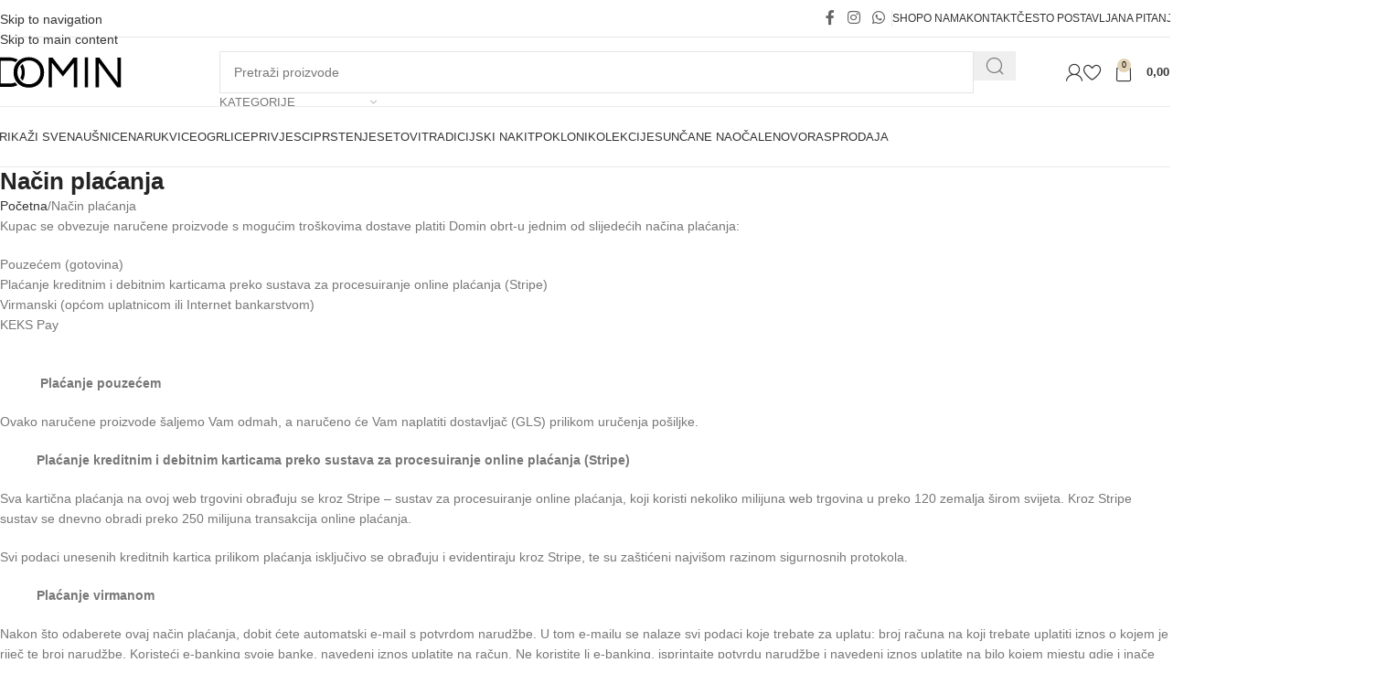

--- FILE ---
content_type: text/html; charset=UTF-8
request_url: https://dominbrand.com/nacin-placanja/
body_size: 27424
content:
<!DOCTYPE html><html lang="hr" prefix="og: https://ogp.me/ns#"><head><script data-no-optimize="1">var litespeed_docref=sessionStorage.getItem("litespeed_docref");litespeed_docref&&(Object.defineProperty(document,"referrer",{get:function(){return litespeed_docref}}),sessionStorage.removeItem("litespeed_docref"));</script> <meta charset="UTF-8"><link rel="profile" href="https://gmpg.org/xfn/11"><link rel="pingback" href="https://dominbrand.com/xmlrpc.php">
 <script data-cfasync="false" data-pagespeed-no-defer>var gtm4wp_datalayer_name = "dataLayer";
	var dataLayer = dataLayer || [];
	const gtm4wp_use_sku_instead = 0;
	const gtm4wp_currency = 'EUR';
	const gtm4wp_product_per_impression = 10;
	const gtm4wp_clear_ecommerce = false;
	const gtm4wp_datalayer_max_timeout = 2000;</script> <title>Način plaćanja | DOMIN</title><meta name="description" content="Kupac se obvezuje naručene proizvode s mogućim troškovima dostave platiti Domin obrt-u jednim od slijedećih načina plaćanja:"/><meta name="robots" content="follow, index, max-snippet:-1, max-video-preview:-1, max-image-preview:large"/><link rel="canonical" href="https://dominbrand.com/nacin-placanja/" /><meta property="og:locale" content="hr_HR" /><meta property="og:type" content="article" /><meta property="og:title" content="Način plaćanja | DOMIN" /><meta property="og:description" content="Kupac se obvezuje naručene proizvode s mogućim troškovima dostave platiti Domin obrt-u jednim od slijedećih načina plaćanja:" /><meta property="og:url" content="https://dominbrand.com/nacin-placanja/" /><meta property="og:site_name" content="DOMIN" /><meta property="article:publisher" content="https://m.facebook.com/p/Domin-100063547272480/" /><meta property="og:updated_time" content="2024-03-09T13:16:28+01:00" /><meta name="twitter:card" content="summary_large_image" /><meta name="twitter:title" content="Način plaćanja | DOMIN" /><meta name="twitter:description" content="Kupac se obvezuje naručene proizvode s mogućim troškovima dostave platiti Domin obrt-u jednim od slijedećih načina plaćanja:" /><meta name="twitter:label1" content="Time to read" /><meta name="twitter:data1" content="1 minute" /><link rel='dns-prefetch' href='//static.klaviyo.com' /><link rel='dns-prefetch' href='//fonts.googleapis.com' /><link rel="alternate" type="application/rss+xml" title="DOMIN &raquo; Kanal" href="https://dominbrand.com/feed/" /><link rel="alternate" type="application/rss+xml" title="DOMIN &raquo; Kanal komentara" href="https://dominbrand.com/comments/feed/" /><link rel="alternate" title="oEmbed (JSON)" type="application/json+oembed" href="https://dominbrand.com/wp-json/oembed/1.0/embed?url=https%3A%2F%2Fdominbrand.com%2Fnacin-placanja%2F" /><link rel="alternate" title="oEmbed (XML)" type="text/xml+oembed" href="https://dominbrand.com/wp-json/oembed/1.0/embed?url=https%3A%2F%2Fdominbrand.com%2Fnacin-placanja%2F&#038;format=xml" /><style id='wp-img-auto-sizes-contain-inline-css' type='text/css'>img:is([sizes=auto i],[sizes^="auto," i]){contain-intrinsic-size:3000px 1500px}
/*# sourceURL=wp-img-auto-sizes-contain-inline-css */</style><link data-optimized="2" rel="stylesheet" href="https://dominbrand.com/wp-content/litespeed/css/7fde421ad2ccc54a29dfde505883c536.css?ver=0d925" /><style id='safe-svg-svg-icon-style-inline-css' type='text/css'>.safe-svg-cover{text-align:center}.safe-svg-cover .safe-svg-inside{display:inline-block;max-width:100%}.safe-svg-cover svg{fill:currentColor;height:100%;max-height:100%;max-width:100%;width:100%}

/*# sourceURL=https://dominbrand.com/wp-content/plugins/safe-svg/dist/safe-svg-block-frontend.css */</style><style id='woocommerce-inline-inline-css' type='text/css'>.woocommerce form .form-row .required { visibility: visible; }
/*# sourceURL=woocommerce-inline-inline-css */</style> <script type="litespeed/javascript" data-src="https://dominbrand.com/wp-includes/js/jquery/jquery.min.js" id="jquery-core-js"></script> <script id="wc-add-to-cart-js-extra" type="litespeed/javascript">var wc_add_to_cart_params={"ajax_url":"/wp-admin/admin-ajax.php","wc_ajax_url":"/?wc-ajax=%%endpoint%%","i18n_view_cart":"Vidi ko\u0161aricu","cart_url":"https://dominbrand.com/kosarica/","is_cart":"","cart_redirect_after_add":"no"}</script> <script id="woocommerce-js-extra" type="litespeed/javascript">var woocommerce_params={"ajax_url":"/wp-admin/admin-ajax.php","wc_ajax_url":"/?wc-ajax=%%endpoint%%","i18n_password_show":"Prika\u017ei lozinku","i18n_password_hide":"Sakrij lozinku"}</script> <script id="wc-settings-dep-in-header-js-after" type="litespeed/javascript">console.warn("Scripts that have a dependency on [wc-settings, wc-blocks-checkout] must be loaded in the footer, klaviyo-klaviyo-checkout-block-editor-script was registered to load in the header, but has been switched to load in the footer instead. See https://github.com/woocommerce/woocommerce-gutenberg-products-block/pull/5059");console.warn("Scripts that have a dependency on [wc-settings, wc-blocks-checkout] must be loaded in the footer, klaviyo-klaviyo-checkout-block-view-script was registered to load in the header, but has been switched to load in the footer instead. See https://github.com/woocommerce/woocommerce-gutenberg-products-block/pull/5059")</script> <link rel="https://api.w.org/" href="https://dominbrand.com/wp-json/" /><link rel="alternate" title="JSON" type="application/json" href="https://dominbrand.com/wp-json/wp/v2/pages/11065" /><meta name="generator" content="WordPress 6.9" /><meta name="generator" content="WooCommerce 10.4.3" /><link rel='shortlink' href='https://dominbrand.com/?p=11065' /> <script data-cfasync="false" data-pagespeed-no-defer>var dataLayer_content = {"pagePostType":"page","pagePostType2":"single-page","pagePostAuthor":"Nikola","customerTotalOrders":0,"customerTotalOrderValue":0,"customerFirstName":"","customerLastName":"","customerBillingFirstName":"","customerBillingLastName":"","customerBillingCompany":"","customerBillingAddress1":"","customerBillingAddress2":"","customerBillingCity":"","customerBillingState":"","customerBillingPostcode":"","customerBillingCountry":"","customerBillingEmail":"","customerBillingEmailHash":"","customerBillingPhone":"","customerShippingFirstName":"","customerShippingLastName":"","customerShippingCompany":"","customerShippingAddress1":"","customerShippingAddress2":"","customerShippingCity":"","customerShippingState":"","customerShippingPostcode":"","customerShippingCountry":"","cartContent":{"totals":{"applied_coupons":[],"discount_total":0,"subtotal":0,"total":0},"items":[]}};
	dataLayer.push( dataLayer_content );</script> <script data-cfasync="false" data-pagespeed-no-defer>(function(w,d,s,l,i){w[l]=w[l]||[];w[l].push({'gtm.start':
new Date().getTime(),event:'gtm.js'});var f=d.getElementsByTagName(s)[0],
j=d.createElement(s),dl=l!='dataLayer'?'&l='+l:'';j.async=true;j.src=
'//www.googletagmanager.com/gtm.js?id='+i+dl;f.parentNode.insertBefore(j,f);
})(window,document,'script','dataLayer','GTM-WLP4L4WL');</script> <meta name="theme-color" content="rgb(234,228,217)"><meta name="viewport" content="width=device-width, initial-scale=1.0, maximum-scale=1.0, user-scalable=no">
<noscript><style>.woocommerce-product-gallery{ opacity: 1 !important; }</style></noscript><meta name="generator" content="Elementor 3.34.1; features: additional_custom_breakpoints; settings: css_print_method-external, google_font-disabled, font_display-auto"><style type="text/css">.recentcomments a{display:inline !important;padding:0 !important;margin:0 !important;}</style> <script type="litespeed/javascript">!function(f,b,e,v,n,t,s){if(f.fbq)return;n=f.fbq=function(){n.callMethod?n.callMethod.apply(n,arguments):n.queue.push(arguments)};if(!f._fbq)f._fbq=n;n.push=n;n.loaded=!0;n.version='2.0';n.queue=[];t=b.createElement(e);t.async=!0;t.src=v;s=b.getElementsByTagName(e)[0];s.parentNode.insertBefore(t,s)}(window,document,'script','https://connect.facebook.net/en_US/fbevents.js');fbq('init','730224011101415');fbq('track','PageView')</script> <link rel="icon" href="https://dominbrand.com/wp-content/uploads/2025/08/cropped-mini-logo-32x32.png" sizes="32x32" /><link rel="icon" href="https://dominbrand.com/wp-content/uploads/2025/08/cropped-mini-logo-192x192.png" sizes="192x192" /><link rel="apple-touch-icon" href="https://dominbrand.com/wp-content/uploads/2025/08/cropped-mini-logo-180x180.png" /><meta name="msapplication-TileImage" content="https://dominbrand.com/wp-content/uploads/2025/08/cropped-mini-logo-270x270.png" /><style type="text/css" id="wp-custom-css">/* Stil za cijenu s popustom - ZA DESKTOP UREĐAJE */
.discount-price {
    width: auto; /* Širina elementa */
    display: inline-block; /* Prikazivanje u istoj liniji sa cijenom */
    text-align: center; /* Poravnanje teksta u sredinu */
    padding: 6px; /* Padding */
    background-color: #f3eae8; /* Pozadinska boja */
    color: #b5186d; /* Boja teksta */
    font-weight: 400; /* Normalan font weight za cijenu */
    font-size: 12px; /* Veličina fonta na desktopu */
}

/* Stil za tekst "40%" */
.discount-price .discount-percentage,
.discount-price-mobile .discount-percentage {
    font-weight: 700; /* Boldano za "40%" */
}

/* Neprikazivanje elementa na mobilnim uređajima */
@media only screen and (max-width: 768px) {
    .discount-price {
        display: none;
    }
}

/* Stil za cijenu s popustom - ZA MOBILNE UREĐAJE */
.discount-price-mobile {
    width: 100%; /* Širina elementa */
    text-align: center; /* Poravnanje teksta u sredinu */
    padding: 6px; /* Padding */
    background-color: #f3eae8; /* Pozadinska boja */
    color: #b5186d; /* Boja teksta */
    font-weight: 400; /* Normalan font weight za cijenu */
    font-size: 10px; /* Veličina fonta na mobilnim uređajima */
}

/* Neprikazivanje elementa na desktop uređajima */
@media only screen and (min-width: 768px) {
    .discount-price-mobile {
        display: none;
    }
}

/* Stil za cijenu s popustom - Product Page */
.discount-price-product-page {
    width: auto; /* Širina elementa */
    display: inline-block; /* Prikazivanje u istoj liniji sa cijenom */
    text-align: center; /* Poravnanje teksta u sredinu */
    padding: 6px; /* Padding */
    background-color: #f3eae8; /* Pozadinska boja */
    color: #b5186d; /* Boja teksta */
    font-weight: 400; /* Normalan font weight za cijenu */
    font-size: 12px; /* Veličina fonta na desktopu i mobilnim uređajima */
}

/* Stil za tekst "40% - za Single product" */
.discount-price-product-page .discount-percentage {
    font-weight: 700; /* Boldano za "40%" */
}

/*Stil za banner na Shop i Taxonomy stranicama*/
.custom-banner-wrapper {
    text-align: center;
    margin-top: -20px; /* približava banner gornjem elementu */
    margin-bottom: 20px;
}

/* Za ekrane šire od 1024px (desktop) */
@media (min-width: 1025px) {
    .custom-banner-wrapper {
        margin-top: -40px;
			  margin-bottom: 30px;
    }
}

/* Responsive kontrola širine bannera */
@media (min-width: 1000px) {
    .custom-shop-banner {
        width: 50%;
    }
}

/* Zaobljeni rubovi bannera */
.custom-shop-banner {
    border-radius: 4px;
}

.awdr-you-saved-text {
    color : #333333 !important;
}

@media (max-width: 768px) {
    .product-grid-item .wd-add-btn {
        display: none;
    }
}

#box_now_selected_locker_details {
    width: 100%;
}

#box_now_selected_locker_details p {
    height: auto !important;
}

/*KOD ZA MICANJE hover-with-fade NA SHOP I ARCHIVE PAGES*/
.products .wd-hover-with-fade .product-wrapper {
    transform: none !important;
}

/*STIL ZA BLOK S KUPONOM NA PRODUCT PAGE-U*/
.promo-wrapper {
  max-width: 100%;
  border: 1px solid #e5e5e5;
  margin: 10px 0;
  font-family: inherit;
}

.promo-header {
  background-color: #800020;
  color: #ffffff;
  text-align: center;
  padding: 6px 8px;
  font-weight: 600;
  font-size: 14px;
}

.promo-content {
  background-color: #ffffff;
  padding: 18px;
  display: flex;
  flex-direction: column;
  gap: 12px;
  text-align: left;
  color: black;
}

.promo-text {
  font-size: 16px;
  line-height: 1.5;
}

@media (max-width: 768px) {
    .promo-text {
        font-size: 14px;
    }
}

.promo-code {
  display: flex;
  align-items: center;
  justify-content: flex-start;
  gap: 12px;
  margin-top: 8px;
}

.copy-message {
  font-size: 14px;
  color: #2e7d32;
  margin-left: 8px;
  display: none;
}

.promo-code span {
  font-size: 18px;
  font-weight: 700;
}

.copy-btn {
  width: 40px;
  height: 40px;
  border: 1px solid #ddd;
  background: #f5f5f5;
  display: inline-flex;
  align-items: center;
  justify-content: center;
  cursor: pointer;
}

.copy-btn img {
  display: block;
  max-width: 18px;
  max-height: 18px;
}

.copy-btn:hover {
  background: #ebebeb;
}

.wc-promo-label {
    position: absolute;
    bottom: 0px;
    left: 0px;
    background-color: #800020;
    color: #fff;
    font-size: 12px;
    font-weight: 700;
    padding: 2px 10px;
    z-index: 10;
}

@media (max-width: 767px) {
	.wc-promo-label {
		font-size: 10px;
		padding: 0px 5px;
		width: 100%;
		text-align: center;
	}
}</style><style></style><style id="wd-style-header_265235-css" data-type="wd-style-header_265235">:root{
	--wd-top-bar-h: 40px;
	--wd-top-bar-sm-h: .00001px;
	--wd-top-bar-sticky-h: .00001px;
	--wd-top-bar-brd-w: 1px;

	--wd-header-general-h: 75px;
	--wd-header-general-sm-h: 50px;
	--wd-header-general-sticky-h: 75px;
	--wd-header-general-brd-w: 1px;

	--wd-header-bottom-h: 65px;
	--wd-header-bottom-sm-h: .00001px;
	--wd-header-bottom-sticky-h: 65px;
	--wd-header-bottom-brd-w: 1px;

	--wd-header-clone-h: .00001px;

	--wd-header-brd-w: calc(var(--wd-top-bar-brd-w) + var(--wd-header-general-brd-w) + var(--wd-header-bottom-brd-w));
	--wd-header-h: calc(var(--wd-top-bar-h) + var(--wd-header-general-h) + var(--wd-header-bottom-h) + var(--wd-header-brd-w));
	--wd-header-sticky-h: calc(var(--wd-top-bar-sticky-h) + var(--wd-header-general-sticky-h) + var(--wd-header-bottom-sticky-h) + var(--wd-header-clone-h) + var(--wd-header-brd-w));
	--wd-header-sm-h: calc(var(--wd-top-bar-sm-h) + var(--wd-header-general-sm-h) + var(--wd-header-bottom-sm-h) + var(--wd-header-brd-w));
}

.whb-top-bar .wd-dropdown {
	margin-top: -1px;
}

.whb-top-bar .wd-dropdown:after {
	height: 10px;
}


.whb-sticked .whb-general-header .wd-dropdown:not(.sub-sub-menu) {
	margin-top: 16.5px;
}

.whb-sticked .whb-general-header .wd-dropdown:not(.sub-sub-menu):after {
	height: 27.5px;
}

:root:has(.whb-top-bar.whb-border-boxed) {
	--wd-top-bar-brd-w: .00001px;
}

@media (max-width: 1024px) {
:root:has(.whb-top-bar.whb-hidden-mobile) {
	--wd-top-bar-brd-w: .00001px;
}
}

:root:has(.whb-general-header.whb-border-boxed) {
	--wd-header-general-brd-w: .00001px;
}

@media (max-width: 1024px) {
:root:has(.whb-general-header.whb-hidden-mobile) {
	--wd-header-general-brd-w: .00001px;
}
}

:root:has(.whb-header-bottom.whb-border-boxed) {
	--wd-header-bottom-brd-w: .00001px;
}

@media (max-width: 1024px) {
:root:has(.whb-header-bottom.whb-hidden-mobile) {
	--wd-header-bottom-brd-w: .00001px;
}
}

.whb-header-bottom .wd-dropdown {
	margin-top: 11.5px;
}

.whb-header-bottom .wd-dropdown:after {
	height: 22.5px;
}

.whb-sticked .whb-header-bottom .wd-dropdown:not(.sub-sub-menu) {
	margin-top: 11.5px;
}

.whb-sticked .whb-header-bottom .wd-dropdown:not(.sub-sub-menu):after {
	height: 22.5px;
}


		
.whb-7kt8s6f76tidga2stqru {
	--wd-divider-color: rgba(231, 231, 231, 1);
}
.whb-top-bar {
	border-color: rgba(231, 231, 231, 1);border-bottom-width: 1px;border-bottom-style: solid;
}

.whb-dyjy9ui17gse0f5pd07c form.searchform {
	--wd-form-height: 46px;
}
.whb-h90wgsb9g6pdt2evzg92 form.searchform {
	--wd-form-height: 42px;
}
.whb-general-header {
	border-color: rgba(235, 235, 236, 1);border-bottom-width: 1px;border-bottom-style: solid;
}

.whb-header-bottom {
	border-color: rgba(235, 235, 236, 1);border-bottom-width: 1px;border-bottom-style: solid;
}</style><style id="wd-style-theme_settings_default-css" data-type="wd-style-theme_settings_default">@font-face {
	font-weight: normal;
	font-style: normal;
	font-family: "woodmart-font";
	src: url("//dominbrand.com/wp-content/themes/woodmart/fonts/woodmart-font-2-300.woff2?v=8.3.9") format("woff2");
	font-display:swap;
}

:root {
	--wd-text-font: "Montserrat", Arial, Helvetica, sans-serif;
	--wd-text-font-weight: 400;
	--wd-text-color: #777777;
	--wd-text-font-size: 14px;
	--wd-title-font: "Montserrat", Arial, Helvetica, sans-serif;
	--wd-title-font-weight: 600;
	--wd-title-color: #242424;
	--wd-entities-title-font: "Montserrat", Arial, Helvetica, sans-serif;
	--wd-entities-title-font-weight: 500;
	--wd-entities-title-color: #333333;
	--wd-entities-title-color-hover: rgb(51 51 51 / 65%);
	--wd-alternative-font: "Lato", Arial, Helvetica, sans-serif;
	--wd-widget-title-font: "Montserrat", Arial, Helvetica, sans-serif;
	--wd-widget-title-font-weight: 600;
	--wd-widget-title-transform: uppercase;
	--wd-widget-title-color: #333;
	--wd-widget-title-font-size: 16px;
	--wd-header-el-font: "Montserrat", Arial, Helvetica, sans-serif;
	--wd-header-el-font-weight: 600;
	--wd-header-el-transform: uppercase;
	--wd-header-el-font-size: 13px;
	--wd-otl-style: dotted;
	--wd-otl-width: 2px;
	--wd-primary-color: rgb(227,212,184);
	--wd-alternative-color: #fbbc34;
	--btn-default-bgcolor: rgb(0,0,0);
	--btn-default-bgcolor-hover: rgb(209,209,209);
	--btn-default-color: rgb(255,255,255);
	--btn-default-color-hover: rgb(0,0,0);
	--btn-accented-bgcolor: rgb(234,228,217);
	--btn-accented-bgcolor-hover: rgb(227,212,184);
	--wd-form-brd-width: 1px;
	--notices-success-bg: rgb(69,150,71);
	--notices-success-color: rgb(255,255,255);
	--notices-warning-bg: rgb(220,20,60);
	--notices-warning-color: #fff;
	--wd-link-color: #333333;
	--wd-link-color-hover: #242424;
	--wd-sticky-btn-height: 95px;
}
.wd-age-verify-wrap {
	--wd-popup-width: 500px;
}
.wd-popup.wd-promo-popup {
	background-color: #111111;
	background-image: url(https://dominbrand.com/wp-content/uploads/2021/10/retail-2-popup.jpg);
	background-repeat: no-repeat;
	background-size: cover;
	background-position: center center;
}
.wd-promo-popup-wrap {
	--wd-popup-width: 800px;
}
:is(.woodmart-woocommerce-layered-nav, .wd-product-category-filter) .wd-scroll-content {
	max-height: 223px;
}
.wd-page-title .wd-page-title-bg img {
	object-fit: cover;
	object-position: center center;
}
html .wd-product .price, html .wd-product .price > .amount, html .wd-product .price ins > .amount, html .product-image-summary-wrap .summary-inner > .price, html .product-image-summary-wrap .summary-inner > .price > .amount, html .product-image-summary-wrap .summary-inner > .price > .price > .amount, html .product-image-summary-wrap .summary-inner > .price ins .amount, html .wd-single-price .price, html .wd-single-price .price > .amount, html .wd-single-price .price > ins .amount, html .product-quick-view  .summary-inner > .price > .amount, html .product-quick-view .summary-inner > .price > ins .amount {
	color: rgb(51,51,51);
}
div.product_meta {
	font-size: 12px;
}
span.lowest_price {
	font-size: 12px;
	color: rgb(51,51,51);
}
span.woocommerce-Price-amount.amount {
	color: rgb(51,51,51);
}
html .page-title > .container > .title, html .page-title .wd-title-wrapp > .title {
	font-size: 26px;
}
.create-account-link, .woocommerce-LostPassword.lost_password {
	text-transform: uppercase;
	color: rgb(0,0,0);
}
.create-account-link:hover, .woocommerce-LostPassword.lost_password:hover {
	color: rgb(0,0,0);
}
span.lowest_amount>span.woocommerce-Price-amount.amount {
	font-weight: 400;
}
html .wd-nav.wd-nav-main > li > a {
	font-weight: 500;
}
.product-labels .product-label.onsale {
	background-color: rgb(194,24,91);
}
.product-labels .product-label.attribute-label:not(.label-with-img) {
	background-color: rgb(255,255,255);
}
.mfp-wrap.wd-popup-quick-view-wrap {
	--wd-popup-width: 920px;
}

@media (max-width: 1024px) {
	:root {
		--wd-sticky-btn-height: 95px;
	}
	.out-of-stock.product-label {
		font-size: 9px;
	}
	html .page-title > .container > .title, html .page-title .wd-title-wrapp > .title {
		font-size: 20px;
	}

}

@media (max-width: 768.98px) {
	:root {
		--wd-sticky-btn-height: 55px;
	}
	.out-of-stock.product-label {
		font-size: 8px;
	}
	span.lowest_price {
		font-size: 11px;
	}
	html .page-title > .container > .title, html .page-title .wd-title-wrapp > .title {
		font-size: 20px;
	}

}
:root{
--wd-container-w: 1600px;
--wd-form-brd-radius: 0px;
--btn-accented-color: #333;
--btn-accented-color-hover: #333;
--btn-default-brd-radius: 0px;
--btn-default-box-shadow: none;
--btn-default-box-shadow-hover: none;
--btn-default-box-shadow-active: none;
--btn-default-bottom: 0px;
--btn-accented-brd-radius: 0px;
--btn-accented-box-shadow: none;
--btn-accented-box-shadow-hover: none;
--btn-accented-box-shadow-active: none;
--btn-accented-bottom: 0px;
--wd-brd-radius: 0px;
}

@media (min-width: 1600px) {
section.elementor-section.wd-section-stretch > .elementor-container {
margin-left: auto;
margin-right: auto;
}
}



@font-face {
	font-family: "Metropolis";
	src: url("//dominbrand.com/wp-content/uploads/2021/10/Metropolis-Regular.woff2") format("woff2"), 
url("//dominbrand.com/wp-content/uploads/2021/10/Metropolis-Regular.woff") format("woff");
	font-weight: 400;
	font-display:swap;
	font-style: normal;
}

@font-face {
	font-family: "Metropolis";
	src: url("//dominbrand.com/wp-content/uploads/2021/10/Metropolis-Bold.woff2") format("woff2"), 
url("//dominbrand.com/wp-content/uploads/2021/10/Metropolis-Bold.woff") format("woff");
	font-weight: 600;
	font-display:swap;
	font-style: normal;
}

.grecaptcha-badge { visibility: hidden; }

.product_meta>span.posted_in {
    display: none;
}

#billing_phone_field:after {
content: "dopušteni format: 0951112222";
font-size: 12px;
color: gray;
}

.wd-tools-count {
    color: #000 !important;
}

.wd-side-hidden.wd-right {
    width: 590px;
}

@media (max-width: 767px) {
	.wd-side-hidden.wd-right {
    width: calc(100vw - 60px);
	}
}

@media (max-width: 767px) {
	.wd-side-hidden.wd-left {
    width: 100vw;
	}
}

.product-labels .product-label.attribute-label:not(.label-with-img) {
    border: 1px solid rgb(196, 30, 58);
	  border-radius: 2px;
    font-weight: 500;
}

.product-label.onsale {
    font-size: 16px;
    line-height: 16px;
	  height: 26px;
	  font-weight: 700;
    display: flex;
		align-items: center;
		justify-content: center;
}
@media (max-width: 1300px) {
  .product-label.onsale {
		font-size: 14px;
	  line-height: 14px;
		height: 23px;
  }
}
@media (max-width: 980px) {
  .product-label.onsale {
    font-size: 12px;
		line-height: 12px;
		height: 20px;
  }
}
@media (max-width: 980px) {
  .product-labels.labels-rectangular:has(> .onsale.product-label) {
    top: 10px;
}

.mobile-pages-menu.menu.wd-nav.wd-nav-mobile.wd-html-block-on.wd-layout-drilldown.wd-drilldown-fade-in.wd-active.wd-drilldown-hide + .widgetarea-mobile {
    display: none;
}

body > div.mobile-nav.wd-side-hidden.wd-side-hidden-nav.wd-left.wd-opener-item.wd-opened > div.widgetarea-mobile {
    padding: 0;
}

#menu-main-navigation-novo-1 > li.menu-item.menu-item-wishlist.wd-with-icon.item-level-0,
#menu-main-navigation-novo-1 > li.menu-item.menu-item-has-children.menu-item-account.wd-with-icon.item-level-0,
#menu-main-navigation-novo-1 > li.menu-item.menu-item-account.wd-with-icon.item-level-0 {
    background-color: #F7F7F7;
}

#menu-main-navigation-novo-1 > li.menu-item.menu-item-wishlist.wd-with-icon.item-level-0 > a {
    border-bottom: none;
}

#menu-main-navigation-novo-1 > li.menu-item.menu-item-has-children.menu-item-account.wd-with-icon.item-level-0 > span {
    border-left: none;
}

#menu-main-navigation-novo-1 > li.menu-item.menu-item-wishlist.wd-with-icon.item-level-0 > a,
#menu-main-navigation-novo-1 > li.menu-item.menu-item-has-children.menu-item-account.wd-with-icon.item-level-0 > a,
#menu-main-navigation-novo-1 > li.menu-item.menu-item-account.wd-with-icon.item-level-0 > a {
    font-weight: 400;
}

#menu-main-navigation-novo-1 > li.menu-item.menu-item-type-taxonomy.menu-item-object-product_tag.menu-item-25429.item-level-0 > a > span {
    color: #B51515;
}

.wd-nav-mobile.wd-html-block-on .wd-mob-nav-html-block {
    max-width: inherit;
}

/* Sakrij Kategorije u naslovu proizvoda na arhivama tagova proizvoda */
body.tax-product_tag div.wd-btn-show-cat.wd-action-btn.wd-style-text.wd-burger-icon,
body.tax-product_tag ul.wd-nav-product-cat.wd-active.wd-nav.wd-gap-m.wd-style-underline.hasno-product-count {
    display: none !important;
}

.dugme-gls_shipping_method_parcel_locker {
    border: 1px solid #0000001c;
    margin-top: 6px;
}

.dugme-gls_shipping_method_parcel_locker:hover {
    border: 1px solid #0000001c;
}

button#box_now_delivery_button {
    background-color: #F3F3F3 !important;
    color: #3E3E3E !important;
    border-radius: 0;
    box-shadow: none;
    border: 1px solid #0000001c;
}

#box_now_delivery_button:hover {
    transform: none;
    box-shadow: none;
    background-color: #E0E0E0 !important;
}


/* Stil za cijenu s popustom - ZA DESKTOP UREĐAJE */
.discount-price {
    width: auto; /* Širina elementa */
    display: inline-block; /* Prikazivanje u istoj liniji sa cijenom */
    text-align: center; /* Poravnanje teksta u sredinu */
    padding: 6px; /* Padding */
    background-color: #f3eae8; /* Pozadinska boja */
    color: #b5186d; /* Boja teksta */
    font-weight: 400; /* Normalan font weight za cijenu */
    font-size: 12px; /* Veličina fonta na desktopu */
}

/* Stil za tekst "40%" */
.discount-price .discount-percentage,
.discount-price-mobile .discount-percentage {
    font-weight: 700; /* Boldano za "40%" */
}

/* Neprikazivanje elementa na mobilnim uređajima */
@media only screen and (max-width: 768px) {
    .discount-price {
        display: none;
    }
}

/* Stil za cijenu s popustom - ZA MOBILNE UREĐAJE */
.discount-price-mobile {
    width: 100%; /* Širina elementa */
    text-align: center; /* Poravnanje teksta u sredinu */
    padding: 6px; /* Padding */
    background-color: #f3eae8; /* Pozadinska boja */
    color: #b5186d; /* Boja teksta */
    font-weight: 400; /* Normalan font weight za cijenu */
    font-size: 10px; /* Veličina fonta na mobilnim uređajima */
}

/* Neprikazivanje elementa na desktop uređajima */
@media only screen and (min-width: 768px) {
    .discount-price-mobile {
        display: none;
    }
}

/* Stil za cijenu s popustom - Product Page */
.discount-price-product-page {
    width: auto; /* Širina elementa */
    display: inline-block; /* Prikazivanje u istoj liniji sa cijenom */
    text-align: center; /* Poravnanje teksta u sredinu */
    padding: 6px; /* Padding */
    background-color: #f3eae8; /* Pozadinska boja */
    color: #b5186d; /* Boja teksta */
    font-weight: 400; /* Normalan font weight za cijenu */
    font-size: 12px; /* Veličina fonta na desktopu i mobilnim uređajima */
}

/* Stil za tekst "40% - za Single product" */
.discount-price-product-page .discount-percentage {
    font-weight: 700; /* Boldano za "40%" */
}

/*Skrivanje Dodaj u košaricu gumba na Povezani proizvodi, Preporučeni proizvodi*/
.related-and-upsells .wd-add-btn,
.recommended-products .wd-add-btn {
    display: none;
}

/*Micanje hover efekta i box shadow-a na Product page - preporukama proizvoda*/
.single-product .product-grid-item.wd-hover-with-fade.hover-ready:is(:hover,.state-hover) .content-product-imagin {
    opacity: 0;
    visibility: hidden;
    transform: none;
}
.single-product .product-grid-item.wd-hover-with-fade.hover-ready:is(:hover,.state-hover) .fade-in-block {
    opacity: 0;
    visibility: hidden;
}
.single-product .product-grid-item.wd-hover-with-fade.hover-ready:is(:hover,.state-hover) .product-wrapper {
    transform: none;
}

.elementor-6282 .elementor-element.elementor-element-3aa6cedb .wd-btn-text:hover {
    text-decoration: underline;
}</style></head><body class="wp-singular page-template-default page page-id-11065 wp-theme-woodmart wp-child-theme-woodmart-child theme-woodmart woocommerce-no-js wrapper-wide  categories-accordion-on woodmart-ajax-shop-on elementor-default elementor-kit-6333"> <script type="text/javascript" id="wd-flicker-fix">// Flicker fix.</script> <noscript><iframe data-lazyloaded="1" src="about:blank" data-litespeed-src="https://www.googletagmanager.com/ns.html?id=GTM-WLP4L4WL" height="0" width="0" style="display:none;visibility:hidden" aria-hidden="true"></iframe></noscript><div class="wd-skip-links">
<a href="#menu-top-bar-menu" class="wd-skip-navigation btn">
Skip to navigation					</a>
<a href="#main-content" class="wd-skip-content btn">
Skip to main content			</a></div><div id="wd-fb-30081" class="wd-fb-holder wd-scroll" data-triggers="{&quot;time_to_show&quot;:{&quot;value&quot;:&quot;2500&quot;,&quot;show_once&quot;:&quot;0&quot;}}" data-options="{&quot;close_by_selector&quot;:&quot;.wd-close-popup-btn&quot;,&quot;persistent_close&quot;:&quot;1&quot;}" role="complementary" aria-label="Floating block"><div class="wd-fb-wrap wd-animation wd-transform wd-animation-ready wd-animated wd-animation-slide-from-bottom wd-hide"><div class="wd-fb-close wd-action-btn wd-cross-icon wd-style-icon wd-hide">
<a title="Zatvori" href="#" rel="nofollow">
<span>Zatvori</span>
</a></div><div class="wd-fb"><div class="wd-fb-inner wd-scroll-content wd-entry-content"><div data-elementor-type="wd_floating_block" data-elementor-id="30081" class="elementor elementor-30081"><div class="wd-negative-gap elementor-element elementor-element-185b0b2 color-scheme-light e-flex e-con-boxed e-con e-parent" data-id="185b0b2" data-element_type="container"><div class="e-con-inner"><div class="elementor-element elementor-element-5da9d26 e-con-full e-flex e-con e-child" data-id="5da9d26" data-element_type="container"><div class="elementor-element elementor-element-c222bf0 elementor-widget elementor-widget-wd_image_or_svg" data-id="c222bf0" data-element_type="widget" data-widget_type="wd_image_or_svg.default"><div class="elementor-widget-container"><div class="wd-image text-left">
<img data-lazyloaded="1" src="[data-uri]" width="70" height="70" data-src="https://dominbrand.com/wp-content/uploads/2025/09/DOMIN-promo-5-70x70.jpg" class="attachment-70x70 size-70x70" alt="" decoding="async" data-srcset="https://dominbrand.com/wp-content/uploads/2025/09/DOMIN-promo-5-70x70.jpg 70w, https://dominbrand.com/wp-content/uploads/2025/09/DOMIN-promo-5-300x300.jpg 300w, https://dominbrand.com/wp-content/uploads/2025/09/DOMIN-promo-5-150x150.jpg 150w, https://dominbrand.com/wp-content/uploads/2025/09/DOMIN-promo-5-430x430.jpg 430w, https://dominbrand.com/wp-content/uploads/2025/09/DOMIN-promo-5.jpg 500w" data-sizes="(max-width: 70px) 100vw, 70px" /></div></div></div><div class="elementor-element elementor-element-505bbd9 wd-width-100 elementor-widget elementor-widget-wd_title" data-id="505bbd9" data-element_type="widget" data-widget_type="wd_title.default"><div class="elementor-widget-container"><div class="title-wrapper wd-set-mb reset-last-child wd-title-color-default wd-title-style-default wd-title-size-default text-left"><div class="liner-continer"><h4 class="woodmart-title-container title wd-fontsize-l">40% POPUSTA s promo kodom: DOMIN40</h4></div></div></div></div></div><div class="elementor-element elementor-element-5475098 e-con-full e-flex e-con e-child" data-id="5475098" data-element_type="container"><div class="elementor-element elementor-element-dccfdf7 e-con-full e-flex e-con e-child" data-id="dccfdf7" data-element_type="container"><div class="elementor-element elementor-element-0f0db1c elementor-widget elementor-widget-wd_button" data-id="0f0db1c" data-element_type="widget" data-widget_type="wd_button.default"><div class="elementor-widget-container"><div class="wd-button-wrapper text-center" >
<a class="btn btn-style-default btn-shape-semi-round btn-size-large btn-color-white btn-icon-pos-right"  href="https://dominbrand.com/katalog/zene/nakit/">
<span class="wd-btn-text" data-elementor-setting-key="text">
Istraži ponudu				</span></a></div></div></div><div class="elementor-element elementor-element-f018584 wd-close-popup-btn elementor-widget elementor-widget-wd_button" data-id="f018584" data-element_type="widget" data-widget_type="wd_button.default"><div class="elementor-widget-container"><div class="wd-button-wrapper text-center" >
<a class="btn btn-style-link btn-shape- btn-size-large btn-color-white btn-icon-pos-right"  href="#">
<span class="wd-btn-text" data-elementor-setting-key="text">
Zatvori				</span></a></div></div></div></div></div></div></div></div></div></div></div></div><div class="wd-page-wrapper website-wrapper"><header class="whb-header whb-header_265235 whb-sticky-shadow whb-scroll-stick whb-sticky-real whb-hide-on-scroll"><div class="whb-main-header"><div class="whb-row whb-top-bar whb-not-sticky-row whb-without-bg whb-border-fullwidth whb-color-dark whb-hidden-mobile whb-flex-flex-middle"><div class="container"><div class="whb-flex-row whb-top-bar-inner"><div class="whb-column whb-col-left whb-column5 whb-visible-lg whb-empty-column"></div><div class="whb-column whb-col-center whb-column6 whb-visible-lg whb-empty-column"></div><div class="whb-column whb-col-right whb-column7 whb-visible-lg"><div
class=" wd-social-icons wd-style-default social-follow wd-shape-circle  whb-l6ybx9o72ech3wfr9vqu color-scheme-dark text-center">
<a rel="noopener noreferrer nofollow" href="https://www.facebook.com/Domin-106940281004208" target="_blank" class=" wd-social-icon social-facebook" aria-label="Facebook social link">
<span class="wd-icon"></span>
</a>
<a rel="noopener noreferrer nofollow" href="https://www.instagram.com/domin_hr/" target="_blank" class=" wd-social-icon social-instagram" aria-label="Instagram social link">
<span class="wd-icon"></span>
</a>
<a rel="noopener noreferrer nofollow" href="http://wa.me/385919476287" target="_blank" class="wd-hide-md  wd-social-icon social-whatsapp" aria-label="WhatsApp social link">
<span class="wd-icon"></span>
</a><a rel="noopener noreferrer nofollow" href="http://wa.me/385919476287" target="_blank" class="wd-hide-lg  wd-social-icon social-whatsapp" aria-label="WhatsApp social link">
<span class="wd-icon"></span>
</a></div><div class="wd-header-divider wd-full-height whb-7kt8s6f76tidga2stqru"></div><nav class="wd-header-nav wd-header-secondary-nav whb-z6niodxhbjsto3j60d5k text-left" role="navigation" aria-label="Top Bar Right"><ul id="menu-top-bar-right" class="menu wd-nav wd-nav-header wd-nav-secondary wd-style-underline wd-gap-s"><li id="menu-item-8658" class="menu-item menu-item-type-post_type menu-item-object-page menu-item-8658 item-level-0 menu-simple-dropdown wd-event-hover" ><a href="https://dominbrand.com/shop/" class="woodmart-nav-link"><span class="nav-link-text">Shop</span></a></li><li id="menu-item-8632" class="menu-item menu-item-type-post_type menu-item-object-page menu-item-8632 item-level-0 menu-simple-dropdown wd-event-hover" ><a href="https://dominbrand.com/o-nama/" class="woodmart-nav-link"><span class="nav-link-text">O nama</span></a></li><li id="menu-item-8633" class="menu-item menu-item-type-post_type menu-item-object-page menu-item-8633 item-level-0 menu-simple-dropdown wd-event-hover" ><a href="https://dominbrand.com/kontakt/" class="woodmart-nav-link"><span class="nav-link-text">Kontakt</span></a></li><li id="menu-item-8515" class="menu-item menu-item-type-post_type menu-item-object-page menu-item-8515 item-level-0 menu-simple-dropdown wd-event-hover" ><a href="https://dominbrand.com/cesto-postavljana-pitanja/" class="woodmart-nav-link"><span class="nav-link-text">Često postavljana pitanja</span></a></li></ul></nav></div><div class="whb-column whb-col-mobile whb-column_mobile1 whb-hidden-lg whb-empty-column"></div></div></div></div><div class="whb-row whb-general-header whb-sticky-row whb-without-bg whb-border-fullwidth whb-color-dark whb-flex-flex-middle"><div class="container"><div class="whb-flex-row whb-general-header-inner"><div class="whb-column whb-col-left whb-column8 whb-visible-lg"><div class="site-logo whb-xhr5jildaxt3a5mgdo1t">
<a href="https://dominbrand.com/" class="wd-logo wd-main-logo" rel="home" aria-label="Site logo">
<img data-lazyloaded="1" src="[data-uri]" width="251" height="95" data-src="https://dominbrand.com/wp-content/uploads/2022/03/Domin-LOGO-webshop.svg" class="attachment-full size-full" alt="" style="max-width:150px;" decoding="async" />	</a></div></div><div class="whb-column whb-col-center whb-column9 whb-visible-lg"><div class="whb-space-element whb-2pk2e2xwtxak7o332bby " style="width:100px;"></div><div class="wd-search-form  wd-header-search-form wd-display-form whb-dyjy9ui17gse0f5pd07c wd-with-overlay"><form role="search" method="get" class="searchform  wd-with-cat wd-style-with-bg wd-cat-style-bordered woodmart-ajax-search" action="https://dominbrand.com/"  data-thumbnail="1" data-price="1" data-post_type="product" data-count="20" data-sku="1" data-symbols_count="3" data-include_cat_search="yes" autocomplete="off">
<input type="text" class="s" placeholder="Pretraži proizvode" value="" name="s" aria-label="Search" title="Pretraži proizvode" required/>
<input type="hidden" name="post_type" value="product"><span tabindex="0" aria-label="Clear search" class="wd-clear-search wd-role-btn wd-hide"></span><div class="wd-search-cat wd-event-click wd-scroll">
<input type="hidden" name="product_cat" value="0" disabled><div tabindex="0" class="wd-search-cat-btn wd-role-btn" aria-label="Kategorije" rel="nofollow" data-val="0">
<span>Kategorije</span></div><div class="wd-dropdown wd-dropdown-search-cat wd-dropdown-menu wd-scroll-content wd-design-default color-scheme-dark"><ul class="wd-sub-menu"><li style="display:none;"><a href="#" data-val="0">Kategorije</a></li><li class="cat-item cat-item-279"><a class="pf-value" href="https://dominbrand.com/katalog/muskarci/" data-val="muskarci" data-title="Muškarci" >Muškarci</a><ul class='children'><li class="cat-item cat-item-100"><a class="pf-value" href="https://dominbrand.com/katalog/muskarci/muske-narukvice/" data-val="muske-narukvice" data-title="Narukvice" >Narukvice</a></li><li class="cat-item cat-item-102"><a class="pf-value" href="https://dominbrand.com/katalog/muskarci/muske-suncane-naocale/" data-val="muske-suncane-naocale" data-title="Sunčane naočale" >Sunčane naočale</a></li></ul></li><li class="cat-item cat-item-278"><a class="pf-value" href="https://dominbrand.com/katalog/zene/" data-val="zene" data-title="Žene" >Žene</a><ul class='children'><li class="cat-item cat-item-497"><a class="pf-value" href="https://dominbrand.com/katalog/zene/nakit/" data-val="nakit" data-title="Nakit" >Nakit</a><ul class='children'><li class="cat-item cat-item-101"><a class="pf-value" href="https://dominbrand.com/katalog/zene/nakit/narukvice/" data-val="narukvice" data-title="Narukvice" >Narukvice</a></li><li class="cat-item cat-item-280"><a class="pf-value" href="https://dominbrand.com/katalog/zene/nakit/nausnice/" data-val="nausnice" data-title="Naušnice" >Naušnice</a></li><li class="cat-item cat-item-295"><a class="pf-value" href="https://dominbrand.com/katalog/zene/nakit/ogrlice/" data-val="ogrlice" data-title="Ogrlice" >Ogrlice</a></li><li class="cat-item cat-item-498"><a class="pf-value" href="https://dominbrand.com/katalog/zene/nakit/pokloni/" data-val="pokloni" data-title="Pokloni" >Pokloni</a></li><li class="cat-item cat-item-518"><a class="pf-value" href="https://dominbrand.com/katalog/zene/nakit/privjesci/" data-val="privjesci" data-title="Privjesci" >Privjesci</a></li><li class="cat-item cat-item-517"><a class="pf-value" href="https://dominbrand.com/katalog/zene/nakit/prstenje/" data-val="prstenje" data-title="Prstenje" >Prstenje</a></li><li class="cat-item cat-item-472"><a class="pf-value" href="https://dominbrand.com/katalog/zene/nakit/setovi/" data-val="setovi" data-title="Setovi" >Setovi</a></li><li class="cat-item cat-item-499"><a class="pf-value" href="https://dominbrand.com/katalog/zene/nakit/tradicijski-nakit/" data-val="tradicijski-nakit" data-title="Tradicijski nakit" >Tradicijski nakit</a></li></ul></li><li class="cat-item cat-item-103"><a class="pf-value" href="https://dominbrand.com/katalog/zene/suncane-naocale/" data-val="suncane-naocale" data-title="Sunčane naočale" >Sunčane naočale</a></li><li class="cat-item cat-item-212"><a class="pf-value" href="https://dominbrand.com/katalog/zene/torbe/" data-val="torbe" data-title="Torbe" >Torbe</a><ul class='children'><li class="cat-item cat-item-450"><a class="pf-value" href="https://dominbrand.com/katalog/zene/torbe/kozne-torbe/" data-val="kozne-torbe" data-title="Kožne torbe" >Kožne torbe</a></li><li class="cat-item cat-item-219"><a class="pf-value" href="https://dominbrand.com/katalog/zene/torbe/torbe-od-ostalih-materijala/" data-val="torbe-od-ostalih-materijala" data-title="Torbe od ostalih materijala" >Torbe od ostalih materijala</a></li></ul></li></ul></li></ul></div></div>
<button type="submit" class="searchsubmit">
<span>
Search		</span>
</button></form><div class="wd-search-results-wrapper"><div class="wd-search-results wd-dropdown-results wd-dropdown wd-scroll"><div class="wd-scroll-content"></div></div></div></div><div class="whb-space-element whb-sru4eu1azdfqrmjuav17 " style="width:100px;"></div></div><div class="whb-column whb-col-right whb-column10 whb-visible-lg"><div class="wd-header-my-account wd-tools-element wd-event-hover wd-design-1 wd-account-style-icon whb-eddibqjr0pv4ogo8dqp2">
<a href="https://dominbrand.com/moj-racun/" title="Moj račun">
<span class="wd-tools-icon">
</span>
<span class="wd-tools-text">
Prijava/Registracija			</span></a><div class="wd-dropdown wd-dropdown-register color-scheme-dark"><div class="login-dropdown-inner woocommerce">
<span class="wd-heading"><span class="title">Prijavi se</span><a class="create-account-link" href="https://dominbrand.com/moj-racun/?action=register">Izradi račun</a></span><form id="customer_login" method="post" class="login woocommerce-form woocommerce-form-login hidden-form" action="https://dominbrand.com/moj-racun/"><p class="woocommerce-FormRow woocommerce-FormRow--wide form-row form-row-wide form-row-username">
<label for="username">Korisničko ime ili email adresa&nbsp;<span class="required" aria-hidden="true">*</span><span class="screen-reader-text">Obavezno</span></label>
<input type="text" class="woocommerce-Input woocommerce-Input--text input-text" name="username" id="username" autocomplete="username" value="" /></p><p class="woocommerce-FormRow woocommerce-FormRow--wide form-row form-row-wide form-row-password">
<label for="password">Lozinka&nbsp;<span class="required" aria-hidden="true">*</span><span class="screen-reader-text">Obavezno</span></label>
<input class="woocommerce-Input woocommerce-Input--text input-text" type="password" name="password" id="password" autocomplete="current-password" /></p><input type="hidden" name="g-recaptcha-response" class="asenha-recaptcha-response" value="" /> <script type="litespeed/javascript">function wpcaptcha_captcha(){grecaptcha.execute("6Le93LcdAAAAAH9QNd-Cyh-fJK3pjChLBg82OjKt",{action:"submit"}).then(function(token){var captchas=document.querySelectorAll(".asenha-recaptcha-response");captchas.forEach(function(captcha){captcha.value=token})})}</script><script type="litespeed/javascript" data-src='https://www.google.com/recaptcha/api.js?onload=wpcaptcha_captcha&amp;render=6Le93LcdAAAAAH9QNd-Cyh-fJK3pjChLBg82OjKt&amp;ver=8.2.2' id='asenha-recaptcha-js'></script><input type="hidden" id="asenha_recaptcha_nonce" name="asenha_recaptcha_nonce" value="c3ce2e63f9" /><input type="hidden" name="_wp_http_referer" value="/nacin-placanja/" /><p class="form-row form-row-btn">
<input type="hidden" id="woocommerce-login-nonce" name="woocommerce-login-nonce" value="c328c3fa8c" /><input type="hidden" name="_wp_http_referer" value="/nacin-placanja/" />										<button type="submit" class="button woocommerce-button woocommerce-form-login__submit" name="login" value="Prijava">Prijava</button></p><p class="login-form-footer">
<a href="https://dominbrand.com/moj-racun/izgubljena-lozinka/" class="woocommerce-LostPassword lost_password">Zaboravili ste svoju lozinku?</a>
<label class="woocommerce-form__label woocommerce-form__label-for-checkbox woocommerce-form-login__rememberme">
<input class="woocommerce-form__input woocommerce-form__input-checkbox" name="rememberme" type="checkbox" value="forever" title="Zapamti me" aria-label="Zapamti me" /> <span>Zapamti me</span>
</label></p><p class="title wd-login-divider"><span>Ili prijava putem</span></p><div class="wd-social-login">
<a href="https://dominbrand.com/moj-racun/?social_auth=google" class="login-goo-link btn">
Google							</a></div></form></div></div></div><div class="wd-header-wishlist wd-tools-element wd-style-icon wd-with-count wd-design-2 whb-il5lrb6le99z7ulv5h4r" title="Moja lista želja">
<a href="https://dominbrand.com/wishlist/" title="Lista želja">
<span class="wd-tools-icon">
<span class="wd-tools-count">
0					</span>
</span><span class="wd-tools-text">
Lista želja			</span></a></div><div class="wd-header-cart wd-tools-element wd-design-2 cart-widget-opener whb-zswot63g27b3f85rjil2">
<a href="https://dominbrand.com/kosarica/" title="Košarica">
<span class="wd-tools-icon wd-icon-alt">
<span class="wd-cart-number wd-tools-count">0 <span>stavki</span></span>
</span>
<span class="wd-tools-text">
<span class="wd-cart-subtotal"><span class="woocommerce-Price-amount amount"><bdi>0,00&nbsp;<span class="woocommerce-Price-currencySymbol">&euro;</span></bdi></span></span>
</span></a></div></div><div class="whb-column whb-mobile-left whb-column_mobile2 whb-hidden-lg"><div class="wd-tools-element wd-header-mobile-nav wd-style-icon wd-design-1 whb-mpb48ydk6v0wuiv9fb1o">
<a href="#" rel="nofollow" aria-label="Open mobile menu">
<span class="wd-tools-icon">
</span><span class="wd-tools-text">Menu</span></a></div><div class="wd-header-search wd-tools-element wd-header-search-mobile wd-design-1 wd-style-icon wd-display-full-screen whb-h90wgsb9g6pdt2evzg92">
<a href="#" rel="nofollow noopener" aria-label="Search">
<span class="wd-tools-icon">
</span><span class="wd-tools-text">
Search			</span></a></div><div class="site-logo whb-6hgiri03moy4el40yog0">
<a href="https://dominbrand.com/" class="wd-logo wd-main-logo" rel="home" aria-label="Site logo">
<img data-lazyloaded="1" src="[data-uri]" width="251" height="61" data-src="https://dominbrand.com/wp-content/uploads/2022/03/Domin-LOGO.svg" class="attachment-full size-full" alt="" style="max-width:80px;" decoding="async" />	</a></div></div><div class="whb-column whb-mobile-center whb-column_mobile3 whb-hidden-lg whb-empty-column"></div><div class="whb-column whb-mobile-right whb-column_mobile4 whb-hidden-lg"><div class="wd-header-my-account wd-tools-element wd-event-hover wd-design-1 wd-account-style-icon whb-l76rc3bbn0epecursf3l">
<a href="https://dominbrand.com/moj-racun/" title="Moj račun">
<span class="wd-tools-icon">
</span>
<span class="wd-tools-text">
Prijava/Registracija			</span></a><div class="wd-dropdown wd-dropdown-register color-scheme-dark"><div class="login-dropdown-inner woocommerce">
<span class="wd-heading"><span class="title">Prijavi se</span><a class="create-account-link" href="https://dominbrand.com/moj-racun/?action=register">Izradi račun</a></span><form id="customer_login" method="post" class="login woocommerce-form woocommerce-form-login hidden-form" action="https://dominbrand.com/moj-racun/"><p class="woocommerce-FormRow woocommerce-FormRow--wide form-row form-row-wide form-row-username">
<label for="username">Korisničko ime ili email adresa&nbsp;<span class="required" aria-hidden="true">*</span><span class="screen-reader-text">Obavezno</span></label>
<input type="text" class="woocommerce-Input woocommerce-Input--text input-text" name="username" id="username" autocomplete="username" value="" /></p><p class="woocommerce-FormRow woocommerce-FormRow--wide form-row form-row-wide form-row-password">
<label for="password">Lozinka&nbsp;<span class="required" aria-hidden="true">*</span><span class="screen-reader-text">Obavezno</span></label>
<input class="woocommerce-Input woocommerce-Input--text input-text" type="password" name="password" id="password" autocomplete="current-password" /></p><input type="hidden" name="g-recaptcha-response" class="asenha-recaptcha-response" value="" /> <script type="litespeed/javascript">function wpcaptcha_captcha(){grecaptcha.execute("6Le93LcdAAAAAH9QNd-Cyh-fJK3pjChLBg82OjKt",{action:"submit"}).then(function(token){var captchas=document.querySelectorAll(".asenha-recaptcha-response");captchas.forEach(function(captcha){captcha.value=token})})}</script><script type="litespeed/javascript" data-src='https://www.google.com/recaptcha/api.js?onload=wpcaptcha_captcha&amp;render=6Le93LcdAAAAAH9QNd-Cyh-fJK3pjChLBg82OjKt&amp;ver=8.2.2' id='asenha-recaptcha-js'></script><input type="hidden" id="asenha_recaptcha_nonce" name="asenha_recaptcha_nonce" value="c3ce2e63f9" /><input type="hidden" name="_wp_http_referer" value="/nacin-placanja/" /><p class="form-row form-row-btn">
<input type="hidden" id="woocommerce-login-nonce" name="woocommerce-login-nonce" value="c328c3fa8c" /><input type="hidden" name="_wp_http_referer" value="/nacin-placanja/" />										<button type="submit" class="button woocommerce-button woocommerce-form-login__submit" name="login" value="Prijava">Prijava</button></p><p class="login-form-footer">
<a href="https://dominbrand.com/moj-racun/izgubljena-lozinka/" class="woocommerce-LostPassword lost_password">Zaboravili ste svoju lozinku?</a>
<label class="woocommerce-form__label woocommerce-form__label-for-checkbox woocommerce-form-login__rememberme">
<input class="woocommerce-form__input woocommerce-form__input-checkbox" name="rememberme" type="checkbox" value="forever" title="Zapamti me" aria-label="Zapamti me" /> <span>Zapamti me</span>
</label></p><p class="title wd-login-divider"><span>Ili prijava putem</span></p><div class="wd-social-login">
<a href="https://dominbrand.com/moj-racun/?social_auth=google" class="login-goo-link btn">
Google							</a></div></form></div></div></div><div class="wd-header-wishlist wd-tools-element wd-style-icon wd-with-count wd-design-2 whb-0layl4ksibeql0zgvwml" title="Moja lista želja">
<a href="https://dominbrand.com/wishlist/" title="Lista želja">
<span class="wd-tools-icon">
<span class="wd-tools-count">
0					</span>
</span><span class="wd-tools-text">
Lista želja			</span></a></div><div class="wd-header-cart wd-tools-element wd-design-5 cart-widget-opener whb-9iltgqkd6np2r80lq7k9">
<a href="https://dominbrand.com/kosarica/" title="Košarica">
<span class="wd-tools-icon wd-icon-alt">
<span class="wd-cart-number wd-tools-count">0 <span>stavki</span></span>
</span>
<span class="wd-tools-text">
<span class="wd-cart-subtotal"><span class="woocommerce-Price-amount amount"><bdi>0,00&nbsp;<span class="woocommerce-Price-currencySymbol">&euro;</span></bdi></span></span>
</span></a></div></div></div></div></div><div class="whb-row whb-header-bottom whb-sticky-row whb-without-bg whb-border-fullwidth whb-color-dark whb-hidden-mobile whb-col-1"><div class="container"><div class="whb-flex-row whb-header-bottom-inner"><div class="whb-column whb-col-left whb-column11 whb-visible-lg"><nav class="wd-header-nav wd-header-main-nav text-left wd-design-1 whb-8apk8wjjuruyh802c2ti" role="navigation" aria-label="Main navigation"><ul id="menu-main-navigation-novo" class="menu wd-nav wd-nav-header wd-nav-main wd-style-underline wd-gap-m"><li id="menu-item-25423" class="menu-item menu-item-type-taxonomy menu-item-object-product_cat menu-item-25423 item-level-0 menu-simple-dropdown wd-event-hover" ><a href="https://dominbrand.com/katalog/zene/nakit/" class="woodmart-nav-link"><span class="nav-link-text">Prikaži sve</span></a></li><li id="menu-item-25419" class="menu-item menu-item-type-taxonomy menu-item-object-product_cat menu-item-25419 item-level-0 menu-mega-dropdown wd-event-hover menu-item-has-children dropdown-load-ajax" style="--wd-dropdown-width: 900px;"><a href="https://dominbrand.com/katalog/zene/nakit/nausnice/" class="woodmart-nav-link"><span class="nav-link-text">Naušnice</span></a><div class="wd-dropdown-menu wd-dropdown wd-design-sized color-scheme-dark"><div class="container wd-entry-content"><div class="dropdown-html-placeholder wd-fill" data-id="25310"></div></div></div></li><li id="menu-item-25418" class="menu-item menu-item-type-taxonomy menu-item-object-product_cat menu-item-25418 item-level-0 menu-mega-dropdown wd-event-hover menu-item-has-children dropdown-load-ajax" style="--wd-dropdown-width: 900px;"><a href="https://dominbrand.com/katalog/zene/nakit/narukvice/" class="woodmart-nav-link"><span class="nav-link-text">Narukvice</span></a><div class="wd-dropdown-menu wd-dropdown wd-design-sized color-scheme-dark"><div class="container wd-entry-content"><div class="dropdown-html-placeholder wd-fill" data-id="25318"></div></div></div></li><li id="menu-item-25420" class="menu-item menu-item-type-taxonomy menu-item-object-product_cat menu-item-25420 item-level-0 menu-mega-dropdown wd-event-hover menu-item-has-children dropdown-load-ajax" style="--wd-dropdown-width: 900px;"><a href="https://dominbrand.com/katalog/zene/nakit/ogrlice/" class="woodmart-nav-link"><span class="nav-link-text">Ogrlice</span></a><div class="wd-dropdown-menu wd-dropdown wd-design-sized color-scheme-dark"><div class="container wd-entry-content"><div class="dropdown-html-placeholder wd-fill" data-id="25320"></div></div></div></li><li id="menu-item-27997" class="menu-item menu-item-type-taxonomy menu-item-object-product_cat menu-item-27997 item-level-0 menu-mega-dropdown wd-event-hover menu-item-has-children dropdown-load-ajax" style="--wd-dropdown-width: 900px;"><a href="https://dominbrand.com/katalog/zene/nakit/privjesci/" class="woodmart-nav-link"><span class="nav-link-text">Privjesci</span></a><div class="wd-dropdown-menu wd-dropdown wd-design-sized color-scheme-dark"><div class="container wd-entry-content"><div class="dropdown-html-placeholder wd-fill" data-id="27980"></div></div></div></li><li id="menu-item-27998" class="menu-item menu-item-type-taxonomy menu-item-object-product_cat menu-item-27998 item-level-0 menu-mega-dropdown wd-event-hover menu-item-has-children dropdown-load-ajax" style="--wd-dropdown-width: 900px;"><a href="https://dominbrand.com/katalog/zene/nakit/prstenje/" class="woodmart-nav-link"><span class="nav-link-text">Prstenje</span></a><div class="wd-dropdown-menu wd-dropdown wd-design-sized color-scheme-dark"><div class="container wd-entry-content"><div class="dropdown-html-placeholder wd-fill" data-id="27987"></div></div></div></li><li id="menu-item-25421" class="menu-item menu-item-type-taxonomy menu-item-object-product_cat menu-item-25421 item-level-0 menu-mega-dropdown wd-event-hover menu-item-has-children dropdown-load-ajax" style="--wd-dropdown-width: 900px;"><a href="https://dominbrand.com/katalog/zene/nakit/setovi/" class="woodmart-nav-link"><span class="nav-link-text">Setovi</span></a><div class="wd-dropdown-menu wd-dropdown wd-design-sized color-scheme-dark"><div class="container wd-entry-content"><div class="dropdown-html-placeholder wd-fill" data-id="25336"></div></div></div></li><li id="menu-item-25422" class="menu-item menu-item-type-taxonomy menu-item-object-product_cat menu-item-25422 item-level-0 menu-mega-dropdown wd-event-hover menu-item-has-children dropdown-load-ajax" style="--wd-dropdown-width: 900px;"><a href="https://dominbrand.com/katalog/zene/nakit/tradicijski-nakit/" class="woodmart-nav-link"><span class="nav-link-text">Tradicijski nakit</span></a><div class="wd-dropdown-menu wd-dropdown wd-design-sized color-scheme-dark"><div class="container wd-entry-content"><div class="dropdown-html-placeholder wd-fill" data-id="25338"></div></div></div></li><li id="menu-item-25424" class="menu-item menu-item-type-custom menu-item-object-custom menu-item-25424 item-level-0 menu-mega-dropdown wd-event-hover menu-item-has-children dropdown-load-ajax" style="--wd-dropdown-width: 900px;"><a href="#" class="woodmart-nav-link"><span class="nav-link-text">Pokloni</span></a><div class="wd-dropdown-menu wd-dropdown wd-design-sized color-scheme-dark"><div class="container wd-entry-content"><div class="dropdown-html-placeholder wd-fill" data-id="25340"></div></div></div></li><li id="menu-item-25425" class="menu-item menu-item-type-custom menu-item-object-custom menu-item-25425 item-level-0 menu-mega-dropdown wd-event-hover menu-item-has-children dropdown-load-ajax" style="--wd-dropdown-width: 900px;"><a href="#" class="woodmart-nav-link"><span class="nav-link-text">Kolekcije</span></a><div class="wd-dropdown-menu wd-dropdown wd-design-sized color-scheme-dark"><div class="container wd-entry-content"><div class="dropdown-html-placeholder wd-fill" data-id="25342"></div></div></div></li><li id="menu-item-25426" class="menu-item menu-item-type-custom menu-item-object-custom menu-item-has-children menu-item-25426 item-level-0 menu-simple-dropdown wd-event-hover" ><a href="#" class="woodmart-nav-link"><span class="nav-link-text">Sunčane naočale</span></a><div class="color-scheme-dark wd-design-default wd-dropdown-menu wd-dropdown"><div class="container wd-entry-content"><ul class="wd-sub-menu color-scheme-dark"><li id="menu-item-25427" class="menu-item menu-item-type-taxonomy menu-item-object-product_cat menu-item-25427 item-level-1 wd-event-hover" ><a href="https://dominbrand.com/katalog/zene/suncane-naocale/" class="woodmart-nav-link">Ženske sunčane naočale</a></li><li id="menu-item-25428" class="menu-item menu-item-type-taxonomy menu-item-object-product_cat menu-item-25428 item-level-1 wd-event-hover" ><a href="https://dominbrand.com/katalog/muskarci/muske-suncane-naocale/" class="woodmart-nav-link">Muške sunčane naočale</a></li></ul></div></div></li><li id="menu-item-25627" class="menu-item menu-item-type-post_type menu-item-object-page menu-item-25627 item-level-0 menu-simple-dropdown wd-event-hover" ><a href="https://dominbrand.com/novi-proizvodi/" class="woodmart-nav-link"><span class="nav-link-text">Novo</span></a></li><li id="menu-item-25429" class="menu-item menu-item-type-taxonomy menu-item-object-product_tag menu-item-25429 item-level-0 menu-simple-dropdown wd-event-hover" ><a href="https://dominbrand.com/proizvodi/rasprodaja/" class="woodmart-nav-link"><span class="nav-link-text">Rasprodaja</span></a></li></ul></nav></div><div class="whb-column whb-col-mobile whb-column_mobile5 whb-hidden-lg whb-empty-column"></div></div></div></div></div></header><div class="wd-page-content main-page-wrapper"><div class="wd-page-title page-title  page-title-default title-size-small title-design-default color-scheme-dark" style=""><div class="wd-page-title-bg wd-fill"></div><div class="container"><h1 class="entry-title title">
Način plaćanja</h1><nav class="wd-breadcrumbs"><a href="https://dominbrand.com/">Početna</a><span class="wd-delimiter"></span><span class="wd-last">Način plaćanja</span></nav></div></div><main id="main-content" class="wd-content-layout content-layout-wrapper container" role="main"><div class="wd-content-area site-content"><article id="post-11065" class="entry-content post-11065 page type-page status-publish hentry"><p>Kupac se obvezuje naručene proizvode s mogućim troškovima dostave platiti Domin obrt-u jednim od slijedećih načina plaćanja:</p><ul><li>Pouzećem (gotovina)</li><li>Plaćanje kreditnim i debitnim karticama preko sustava za procesuiranje online plaćanja (Stripe)</li><li>Virmanski (općom uplatnicom ili Internet bankarstvom)</li><li>KEKS Pay</li></ul><p><strong>         </strong></p><p><strong>           Plaćanje pouzećem</strong></p><p>Ovako naručene proizvode šaljemo Vam odmah, a naručeno će Vam naplatiti dostavljač (GLS) prilikom uručenja pošiljke.</p><p><strong>          Plaćanje kreditnim i debitnim karticama preko sustava za procesuiranje online plaćanja (Stripe)</strong></p><p>Sva kartična plaćanja na ovoj web trgovini obrađuju se kroz Stripe – sustav za procesuiranje online plaćanja, koji koristi nekoliko milijuna web trgovina u preko 120 zemalja širom svijeta. Kroz Stripe sustav se dnevno obradi preko 250 milijuna transakcija online plaćanja.</p><p>Svi podaci unesenih kreditnih kartica prilikom plaćanja isključivo se obrađuju i evidentiraju kroz Stripe, te su zaštićeni najvišom razinom sigurnosnih protokola.</p><p><strong>          Plaćanje virmanom</strong></p><p>Nakon što odaberete ovaj način plaćanja, dobit ćete automatski e-mail s potvrdom narudžbe. U tom e-mailu se nalaze svi podaci koje trebate za uplatu: broj računa na koji trebate uplatiti iznos o kojem je riječ te broj narudžbe. Koristeći e-banking svoje banke, navedeni iznos uplatite na račun. Ne koristite li e-banking, isprintajte potvrdu narudžbe i navedeni iznos uplatite na bilo kojem mjestu gdje i inače plaćate svoje račune. Naručeno Vam šaljemo po primljenoj uplati.</p><p><strong>           Plaćanje KEKS Pay-om</strong></p><p>Najbrže i bez naknada putem KEKS Pay aplikacije!</p><p>&nbsp;</p><p>Kupoprodajni ugovor je sklopljen u trenutku primitka plaćanja.</p></article></div></main></div><footer class="wd-footer footer-container"><div class="container main-footer wd-entry-content"><div data-elementor-type="wp-post" data-elementor-id="29541" class="elementor elementor-29541"><div class="wd-negative-gap elementor-element elementor-element-ed676d2 wd-section-stretch e-flex e-con-boxed e-con e-parent" data-id="ed676d2" data-element_type="container" data-settings="{&quot;background_background&quot;:&quot;classic&quot;}"><div class="e-con-inner"><div class="elementor-element elementor-element-b8aa202 e-con-full e-flex e-con e-child" data-id="b8aa202" data-element_type="container"><div class="elementor-element elementor-element-8b04b71 elementor-widget elementor-widget-wd_infobox" data-id="8b04b71" data-element_type="widget" data-widget_type="wd_infobox.default"><div class="elementor-widget-container"><div class="info-box-wrapper"><div class="wd-info-box text-left box-icon-align-left box-style-base color-scheme- wd-items-middle"><div class="box-icon-wrapper  box-with-icon box-icon-simple"><div class="info-box-icon"><div class="info-svg-wrapper" style="width:40px; height:40px;"><img data-lazyloaded="1" src="[data-uri]" data-src="https://dominbrand.com/wp-content/uploads/2025/09/shipping.svg" title="shipping" loading="lazy" width="40" height="40"></div></div></div><div class="info-box-content"><div class="info-box-inner reset-last-child"data-elementor-setting-key="content"><p>Besplatna dostava<br />za narudžbe iznad 70,00 €</p></div></div><a href="https://dominbrand.com/dostava/" class="wd-info-box-link wd-fill" aria-label="Infobox link"></a></div></div></div></div></div><div class="elementor-element elementor-element-6149b06 e-con-full e-flex e-con e-child" data-id="6149b06" data-element_type="container"><div class="elementor-element elementor-element-f5e5266 elementor-widget elementor-widget-wd_infobox" data-id="f5e5266" data-element_type="widget" data-widget_type="wd_infobox.default"><div class="elementor-widget-container"><div class="info-box-wrapper"><div class="wd-info-box text-left box-icon-align-left box-style-base color-scheme- wd-items-middle"><div class="box-icon-wrapper  box-with-icon box-icon-simple"><div class="info-box-icon"><div class="info-svg-wrapper" style="width:40px; height:40px;"><img data-lazyloaded="1" src="[data-uri]" data-src="https://dominbrand.com/wp-content/uploads/2025/09/online-payment.svg" title="online-payment" loading="lazy" width="40" height="40"></div></div></div><div class="info-box-content"><div class="info-box-inner reset-last-child"data-elementor-setting-key="content"><p>Sigurno plaćanje<br />karticama ili pouzećem</p></div></div><a href="https://dominbrand.com/nacin-placanja/" class="wd-info-box-link wd-fill" aria-label="Infobox link"></a></div></div></div></div></div><div class="elementor-element elementor-element-841be0b e-con-full e-flex e-con e-child" data-id="841be0b" data-element_type="container"><div class="elementor-element elementor-element-14acdbc elementor-widget elementor-widget-wd_infobox" data-id="14acdbc" data-element_type="widget" data-widget_type="wd_infobox.default"><div class="elementor-widget-container"><div class="info-box-wrapper"><div class="wd-info-box text-left box-icon-align-left box-style-base color-scheme- wd-items-middle"><div class="box-icon-wrapper  box-with-icon box-icon-simple"><div class="info-box-icon"><div class="info-svg-wrapper" style="width:40px; height:40px;"><img data-lazyloaded="1" src="[data-uri]" data-src="https://dominbrand.com/wp-content/uploads/2025/09/safe.svg" title="safe" loading="lazy" width="40" height="40"></div></div></div><div class="info-box-content"><div class="info-box-inner reset-last-child"data-elementor-setting-key="content"><p>100% sigurna<br />kupovina</p></div></div></div></div></div></div></div><div class="elementor-element elementor-element-4654434 e-con-full e-flex e-con e-child" data-id="4654434" data-element_type="container"><div class="elementor-element elementor-element-7f3e26a elementor-widget elementor-widget-wd_infobox" data-id="7f3e26a" data-element_type="widget" data-widget_type="wd_infobox.default"><div class="elementor-widget-container"><div class="info-box-wrapper"><div class="wd-info-box text-left box-icon-align-left box-style-base color-scheme- wd-items-middle"><div class="box-icon-wrapper  box-with-icon box-icon-simple"><div class="info-box-icon"><div class="info-svg-wrapper" style="width:40px; height:40px;"><img data-lazyloaded="1" src="[data-uri]" data-src="https://dominbrand.com/wp-content/uploads/2025/09/return.svg" title="return" loading="lazy" width="40" height="40"></div></div></div><div class="info-box-content"><div class="info-box-inner reset-last-child"data-elementor-setting-key="content"><p>Povrat robe<br />u roku 14 dana</p></div></div><a href="https://dominbrand.com/povrat/" class="wd-info-box-link wd-fill" aria-label="Infobox link"></a></div></div></div></div></div></div></div><div class="wd-negative-gap elementor-element elementor-element-46eeb334 wd-section-stretch e-flex e-con-boxed e-con e-parent" data-id="46eeb334" data-element_type="container" data-settings="{&quot;background_background&quot;:&quot;classic&quot;}"><div class="e-con-inner"><div class="elementor-element elementor-element-2a0900c4 e-con-full e-flex e-con e-child" data-id="2a0900c4" data-element_type="container" data-settings="{&quot;background_background&quot;:&quot;classic&quot;}"><div class="elementor-element elementor-element-28819b92 e-con-full e-flex e-con e-child" data-id="28819b92" data-element_type="container"><div class="elementor-element elementor-element-7a253be3 e-con-full e-flex e-con e-child" data-id="7a253be3" data-element_type="container"><div class="elementor-element elementor-element-146e6f68 elementor-widget elementor-widget-wd_text_block" data-id="146e6f68" data-element_type="widget" data-widget_type="wd_text_block.default"><div class="elementor-widget-container"><div class="wd-text-block reset-last-child text-left color-title"><p>KORISNIČKA PODRŠKA</p></div></div></div><div class="elementor-element elementor-element-f920aa3 elementor-widget elementor-widget-wd_text_block" data-id="f920aa3" data-element_type="widget" data-widget_type="wd_text_block.default"><div class="elementor-widget-container"><div class="wd-text-block reset-last-child text-left color-title"><p>091 9476 287</p></div></div></div><div class="elementor-element elementor-element-67e74d3 elementor-widget elementor-widget-wd_text_block" data-id="67e74d3" data-element_type="widget" data-widget_type="wd_text_block.default"><div class="elementor-widget-container"><div class="wd-text-block reset-last-child text-left color-title"><p>Piši nam:<br />info@dominbrand.com</p></div></div></div><div class="elementor-element elementor-element-ab845bb elementor-widget elementor-widget-wd_social_buttons" data-id="ab845bb" data-element_type="widget" data-widget_type="wd_social_buttons.default"><div class="elementor-widget-container"><div
class=" wd-social-icons wd-style-colored-alt wd-size-default social-follow wd-shape-circle color-scheme-dark text-left">
<a rel="noopener noreferrer nofollow" href="https://www.facebook.com/Domin-106940281004208" target="_blank" class=" wd-social-icon social-facebook" aria-label="Facebook social link">
<span class="wd-icon"></span>
</a>
<a rel="noopener noreferrer nofollow" href="https://www.instagram.com/domin_hr/" target="_blank" class=" wd-social-icon social-instagram" aria-label="Instagram social link">
<span class="wd-icon"></span>
</a>
<a rel="noopener noreferrer nofollow" href="http://wa.me/385919476287" target="_blank" class="wd-hide-md  wd-social-icon social-whatsapp" aria-label="WhatsApp social link">
<span class="wd-icon"></span>
</a><a rel="noopener noreferrer nofollow" href="http://wa.me/385919476287" target="_blank" class="wd-hide-lg  wd-social-icon social-whatsapp" aria-label="WhatsApp social link">
<span class="wd-icon"></span>
</a></div></div></div><div class="elementor-element elementor-element-3e53aedb elementor-widget-divider--view-line elementor-widget elementor-widget-divider" data-id="3e53aedb" data-element_type="widget" data-widget_type="divider.default"><div class="elementor-widget-container"><div class="elementor-divider">
<span class="elementor-divider-separator">
</span></div></div></div></div><div class="elementor-element elementor-element-19e11a0b e-con-full e-flex e-con e-child" data-id="19e11a0b" data-element_type="container"><div class="elementor-element elementor-element-7ddca619 e-con-full e-flex e-con e-child" data-id="7ddca619" data-element_type="container"><div class="elementor-element elementor-element-1f10641 elementor-widget elementor-widget-wd_toggle" data-id="1f10641" data-element_type="widget" data-widget_type="wd_toggle.default"><div class="elementor-widget-container"><div class="wd-el-toggle wd-state-static-lg wd-state-closed-md-sm wd-state-closed-sm wd-active-lg wd-icon-rotate"><div class="wd-el-toggle-head wd-role-btn" tabindex="0"><div class="wd-el-toggle-title title">
Korisnička podrška</div><div class="wd-el-toggle-icon"></div></div><div class="wd-el-toggle-content"><div class="wd-el-toggle-content-inner"><div class="elementor-element elementor-element-35223c45 e-con-full e-flex e-con e-child" data-id="35223c45" data-element_type="container"><div class="wd-negative-gap elementor-element elementor-element-176d7ce1 e-flex e-con-boxed e-con e-child" data-id="176d7ce1" data-element_type="container"><div class="e-con-inner"><div class="elementor-element elementor-element-2f533cff elementor-widget elementor-widget-wd_list" data-id="2f533cff" data-element_type="widget" data-widget_type="wd_list.default"><div class="elementor-widget-container"><ul class="wd-list color-scheme-custom wd-fontsize-xs wd-type-without wd-style- text-left"><li class="elementor-repeater-item-e50c869">
<span class="wd-list-content list-content">
<a  href="https://dominbrand.com/dostava/">
Dostava							</a>
</span></li><li class="elementor-repeater-item-f1eb16a">
<span class="wd-list-content list-content">
<a  href="https://dominbrand.com/nacin-placanja/">
Način plaćanja							</a>
</span></li><li class="elementor-repeater-item-d295518">
<span class="wd-list-content list-content">
<a  href="https://dominbrand.com/povrat/">
Povrat							</a>
</span></li><li class="elementor-repeater-item-3efe443">
<span class="wd-list-content list-content">
<a  href="https://dominbrand.com/cesto-postavljana-pitanja/">
Često postavljana pitanja							</a>
</span></li><li class="elementor-repeater-item-6179111">
<span class="wd-list-content list-content">
<a  href="https://dominbrand.com/uvjeti-kupnje/">
Opći uvjeti poslovanja							</a>
</span></li><li class="elementor-repeater-item-167237b">
<span class="wd-list-content list-content">
<a  href="https://dominbrand.com/opci-uvjeti-zastite-podataka/">
Opći uvjeti zaštite podataka							</a>
</span></li><li class="elementor-repeater-item-2dfec15">
<span class="wd-list-content list-content">
<a  href="https://dominbrand.com/pravila-o-kolacicima/">
Pravila o kolačićima							</a>
</span></li></ul></div></div></div></div></div></div></div></div></div></div></div><div class="elementor-element elementor-element-b937889 e-con-full e-flex e-con e-child" data-id="b937889" data-element_type="container"><div class="elementor-element elementor-element-41222683 elementor-widget elementor-widget-wd_toggle" data-id="41222683" data-element_type="widget" data-widget_type="wd_toggle.default"><div class="elementor-widget-container"><div class="wd-el-toggle wd-state-static-lg wd-state-closed-md-sm wd-state-closed-sm wd-active-lg wd-icon-rotate"><div class="wd-el-toggle-head wd-role-btn" tabindex="0"><div class="wd-el-toggle-title title">
Informacije</div><div class="wd-el-toggle-icon"></div></div><div class="wd-el-toggle-content"><div class="wd-el-toggle-content-inner"><div class="elementor-element elementor-element-405dd970 e-con-full e-flex e-con e-child" data-id="405dd970" data-element_type="container"><div class="wd-negative-gap elementor-element elementor-element-35184e6f e-flex e-con-boxed e-con e-child" data-id="35184e6f" data-element_type="container"><div class="e-con-inner"><div class="elementor-element elementor-element-3ddb800f elementor-widget elementor-widget-wd_list" data-id="3ddb800f" data-element_type="widget" data-widget_type="wd_list.default"><div class="elementor-widget-container"><ul class="wd-list color-scheme-custom wd-fontsize-xs wd-type-without wd-style- text-left"><li class="elementor-repeater-item-e50c869">
<span class="wd-list-content list-content">
<a  href="https://dominbrand.com/o-nama/">
O nama							</a>
</span></li><li class="elementor-repeater-item-f1eb16a">
<span class="wd-list-content list-content">
<a  href="https://dominbrand.com/kontakt/">
Kontakt							</a>
</span></li><li class="elementor-repeater-item-d295518">
<span class="wd-list-content list-content">
<a  href="https://dominbrand.com/akcije/">
Aktualne akcije i popusti							</a>
</span></li></ul></div></div></div></div></div></div></div></div></div></div></div><div class="elementor-element elementor-element-1c6f1500 e-con-full e-flex e-con e-child" data-id="1c6f1500" data-element_type="container"><div class="elementor-element elementor-element-155fb1f1 elementor-widget elementor-widget-wd_toggle" data-id="155fb1f1" data-element_type="widget" data-widget_type="wd_toggle.default"><div class="elementor-widget-container"><div class="wd-el-toggle wd-state-static-lg wd-state-closed-md-sm wd-state-closed-sm wd-active-lg wd-icon-rotate"><div class="wd-el-toggle-head wd-role-btn" tabindex="0"><div class="wd-el-toggle-title title">
Moj račun</div><div class="wd-el-toggle-icon"></div></div><div class="wd-el-toggle-content"><div class="wd-el-toggle-content-inner"><div class="elementor-element elementor-element-36fe62c3 e-con-full e-flex e-con e-child" data-id="36fe62c3" data-element_type="container"><div class="wd-negative-gap elementor-element elementor-element-1a0cd43d e-flex e-con-boxed e-con e-child" data-id="1a0cd43d" data-element_type="container"><div class="e-con-inner"><div class="elementor-element elementor-element-4fa4e6e2 elementor-widget elementor-widget-wd_list" data-id="4fa4e6e2" data-element_type="widget" data-widget_type="wd_list.default"><div class="elementor-widget-container"><ul class="wd-list color-scheme-custom wd-fontsize-xs wd-type-without wd-style- text-left"><li class="elementor-repeater-item-e50c869">
<span class="wd-list-content list-content">
<a  href="https://dominbrand.com/moj-racun/">
Moj račun							</a>
</span></li><li class="elementor-repeater-item-f1eb16a">
<span class="wd-list-content list-content">
<a  href="https://dominbrand.com/wishlist/">
Lista želja							</a>
</span></li><li class="elementor-repeater-item-d295518">
<span class="wd-list-content list-content">
<a  href="https://dominbrand.com/usporedba/">
Usporedba							</a>
</span></li><li class="elementor-repeater-item-cc0fe1e">
<span class="wd-list-content list-content">
<a  href="https://dominbrand.com/kosarica/">
Košarica							</a>
</span></li></ul></div></div></div></div></div></div></div></div></div></div></div></div></div><div class="elementor-element elementor-element-456d5ce3 e-con-full color-scheme-light e-flex e-con e-child" data-id="456d5ce3" data-element_type="container"><div class="elementor-element elementor-element-8f6e039 elementor-widget elementor-widget-html" data-id="8f6e039" data-element_type="widget" data-widget_type="html.default"><div class="elementor-widget-container"><div class="klaviyo-form-UFMYf9"></div></div></div></div></div><div class="wd-negative-gap elementor-element elementor-element-17687311 wd-section-stretch e-flex e-con-boxed e-con e-child" data-id="17687311" data-element_type="container"><div class="e-con-inner"><div class="elementor-element elementor-element-51f7a6c5 elementor-widget elementor-widget-wd_text_block" data-id="51f7a6c5" data-element_type="widget" data-widget_type="wd_text_block.default"><div class="elementor-widget-container"><div class="wd-text-block reset-last-child text-left"><p>© 2025 DOMIN | Sva prava pridržana</p></div></div></div><div class="elementor-element elementor-element-0d5dabb e-con-full e-flex e-con e-child" data-id="0d5dabb" data-element_type="container"><div class="elementor-element elementor-element-405c3f7 elementor-widget elementor-widget-wd_image_or_svg" data-id="405c3f7" data-element_type="widget" data-widget_type="wd_image_or_svg.default"><div class="elementor-widget-container"><div class="wd-image text-left">
<img data-lazyloaded="1" src="[data-uri]" data-src="https://dominbrand.com/wp-content/uploads/2022/05/Stripe-icon.svg" title="Stripe-icon" loading="lazy" width="3000" height="3000"></div></div></div><div class="elementor-element elementor-element-331f76f elementor-widget elementor-widget-wd_image_or_svg" data-id="331f76f" data-element_type="widget" data-widget_type="wd_image_or_svg.default"><div class="elementor-widget-container"><div class="wd-image text-left">
<img data-lazyloaded="1" src="[data-uri]" data-src="https://dominbrand.com/wp-content/uploads/2022/05/visa.svg" title="visa" loading="lazy" width="3000" height="3000"></div></div></div><div class="elementor-element elementor-element-baa7bd9 elementor-widget elementor-widget-wd_image_or_svg" data-id="baa7bd9" data-element_type="widget" data-widget_type="wd_image_or_svg.default"><div class="elementor-widget-container"><div class="wd-image text-left">
<img data-lazyloaded="1" src="[data-uri]" data-src="https://dominbrand.com/wp-content/uploads/2022/05/maestro.svg" title="maestro" loading="lazy" width="3000" height="3000"></div></div></div><div class="elementor-element elementor-element-b170d67 elementor-widget elementor-widget-wd_image_or_svg" data-id="b170d67" data-element_type="widget" data-widget_type="wd_image_or_svg.default"><div class="elementor-widget-container"><div class="wd-image text-left">
<img data-lazyloaded="1" src="[data-uri]" data-src="https://dominbrand.com/wp-content/uploads/2022/05/mastercard.svg" title="mastercard" loading="lazy" width="3000" height="3000"></div></div></div><div class="elementor-element elementor-element-e185a9d elementor-widget elementor-widget-wd_image_or_svg" data-id="e185a9d" data-element_type="widget" data-widget_type="wd_image_or_svg.default"><div class="elementor-widget-container"><div class="wd-image text-left">
<img data-lazyloaded="1" src="[data-uri]" data-src="https://dominbrand.com/wp-content/uploads/2022/05/diners_club.svg" title="diners_club" loading="lazy" width="3000" height="3000"></div></div></div><div class="elementor-element elementor-element-cf7ac53 elementor-widget elementor-widget-wd_image_or_svg" data-id="cf7ac53" data-element_type="widget" data-widget_type="wd_image_or_svg.default"><div class="elementor-widget-container"><div class="wd-image text-left">
<img data-lazyloaded="1" src="[data-uri]" data-src="https://dominbrand.com/wp-content/uploads/2025/09/keks-pay.svg" title="keks-pay" loading="lazy" width="3000" height="3000"></div></div></div><div class="elementor-element elementor-element-c120dfd elementor-widget elementor-widget-wd_image_or_svg" data-id="c120dfd" data-element_type="widget" data-widget_type="wd_image_or_svg.default"><div class="elementor-widget-container"><div class="wd-image text-left">
<img data-lazyloaded="1" src="[data-uri]" data-src="https://dominbrand.com/wp-content/uploads/2022/05/Google_Pay-Logo.wine_.svg" title="Google_Pay-Logo" loading="lazy" width="3000" height="3000"></div></div></div><div class="elementor-element elementor-element-e1c50fd elementor-widget elementor-widget-wd_image_or_svg" data-id="e1c50fd" data-element_type="widget" data-widget_type="wd_image_or_svg.default"><div class="elementor-widget-container"><div class="wd-image text-left">
<img data-lazyloaded="1" src="[data-uri]" data-src="https://dominbrand.com/wp-content/uploads/2022/05/Apple_Pay-Logo.wine_.svg" title="Apple_Pay-Logo" loading="lazy" width="3000" height="3000"></div></div></div></div></div></div></div></div></div></div></footer></div><div class="wd-close-side wd-fill"></div>
<a href="#" class="scrollToTop" aria-label="Scroll to top button"></a><div class="wd-search-full-screen wd-scroll wd-fill" role="complementary" aria-label="Search">
<span class="wd-close-search wd-action-btn wd-style-icon wd-cross-icon">
<a href="#" rel="nofollow" aria-label="Close search form"></a>
</span><form role="search" method="get" class="searchform  wd-style-default woodmart-ajax-search" action="https://dominbrand.com/"  data-thumbnail="1" data-price="1" data-post_type="product" data-count="20" data-sku="1" data-symbols_count="3" data-include_cat_search="yes" autocomplete="off">
<input type="text" class="s" placeholder="Pretraži proizvode" value="" name="s" aria-label="Search" title="Pretraži proizvode" required/>
<input type="hidden" name="post_type" value="product">
<button type="submit" class="searchsubmit">
<span>
Search			</span>
</button></form><div class="wd-search-loader wd-fill"></div><div class="wd-search-results  wd-scroll-content"></div><div class="wd-search-info-text">Pretraži proizvode</div></div><div class="mobile-nav wd-side-hidden wd-side-hidden-nav wd-left wd-opener-item" role="navigation" aria-label="Mobile navigation"><div class="wd-heading"><div class="close-side-widget wd-action-btn wd-style-text wd-cross-icon"><a href="#" rel="nofollow">Zatvori</a></div></div><ul id="menu-main-navigation-novo-1" class="mobile-pages-menu menu wd-nav wd-nav-mobile wd-dis-hover wd-html-block-on wd-layout-drilldown wd-drilldown-fade-in wd-active"><li class="menu-item menu-item-type-taxonomy menu-item-object-product_cat menu-item-25423 item-level-0" ><a href="https://dominbrand.com/katalog/zene/nakit/" class="woodmart-nav-link"><span class="nav-link-text">Prikaži sve</span></a></li><li class="menu-item menu-item-type-taxonomy menu-item-object-product_cat menu-item-25419 item-level-0 menu-item-has-block menu-item-has-children dropdown-load-ajax" ><a href="https://dominbrand.com/katalog/zene/nakit/nausnice/" class="woodmart-nav-link"><span class="nav-link-text">Naušnice</span></a><div class="wd-sub-menu"><div class="wd-drilldown-back">
<span class="wd-nav-opener"></span>
<a href="#">
Back		</a></div><div class="wd-mob-nav-html-block"><div class="dropdown-html-placeholder wd-fill" data-id="25310"></div></div></div></li><li class="menu-item menu-item-type-taxonomy menu-item-object-product_cat menu-item-25418 item-level-0 menu-item-has-block menu-item-has-children dropdown-load-ajax" ><a href="https://dominbrand.com/katalog/zene/nakit/narukvice/" class="woodmart-nav-link"><span class="nav-link-text">Narukvice</span></a><div class="wd-sub-menu"><div class="wd-drilldown-back">
<span class="wd-nav-opener"></span>
<a href="#">
Back		</a></div><div class="wd-mob-nav-html-block"><div class="dropdown-html-placeholder wd-fill" data-id="25318"></div></div></div></li><li class="menu-item menu-item-type-taxonomy menu-item-object-product_cat menu-item-25420 item-level-0 menu-item-has-block menu-item-has-children dropdown-load-ajax" ><a href="https://dominbrand.com/katalog/zene/nakit/ogrlice/" class="woodmart-nav-link"><span class="nav-link-text">Ogrlice</span></a><div class="wd-sub-menu"><div class="wd-drilldown-back">
<span class="wd-nav-opener"></span>
<a href="#">
Back		</a></div><div class="wd-mob-nav-html-block"><div class="dropdown-html-placeholder wd-fill" data-id="25320"></div></div></div></li><li class="menu-item menu-item-type-taxonomy menu-item-object-product_cat menu-item-27997 item-level-0 menu-item-has-block menu-item-has-children dropdown-load-ajax" ><a href="https://dominbrand.com/katalog/zene/nakit/privjesci/" class="woodmart-nav-link"><span class="nav-link-text">Privjesci</span></a><div class="wd-sub-menu"><div class="wd-drilldown-back">
<span class="wd-nav-opener"></span>
<a href="#">
Back		</a></div><div class="wd-mob-nav-html-block"><div class="dropdown-html-placeholder wd-fill" data-id="27980"></div></div></div></li><li class="menu-item menu-item-type-taxonomy menu-item-object-product_cat menu-item-27998 item-level-0 menu-item-has-block menu-item-has-children dropdown-load-ajax" ><a href="https://dominbrand.com/katalog/zene/nakit/prstenje/" class="woodmart-nav-link"><span class="nav-link-text">Prstenje</span></a><div class="wd-sub-menu"><div class="wd-drilldown-back">
<span class="wd-nav-opener"></span>
<a href="#">
Back		</a></div><div class="wd-mob-nav-html-block"><div class="dropdown-html-placeholder wd-fill" data-id="27987"></div></div></div></li><li class="menu-item menu-item-type-taxonomy menu-item-object-product_cat menu-item-25421 item-level-0 menu-item-has-block menu-item-has-children dropdown-load-ajax" ><a href="https://dominbrand.com/katalog/zene/nakit/setovi/" class="woodmart-nav-link"><span class="nav-link-text">Setovi</span></a><div class="wd-sub-menu"><div class="wd-drilldown-back">
<span class="wd-nav-opener"></span>
<a href="#">
Back		</a></div><div class="wd-mob-nav-html-block"><div class="dropdown-html-placeholder wd-fill" data-id="25336"></div></div></div></li><li class="menu-item menu-item-type-taxonomy menu-item-object-product_cat menu-item-25422 item-level-0 menu-item-has-block menu-item-has-children dropdown-load-ajax" ><a href="https://dominbrand.com/katalog/zene/nakit/tradicijski-nakit/" class="woodmart-nav-link"><span class="nav-link-text">Tradicijski nakit</span></a><div class="wd-sub-menu"><div class="wd-drilldown-back">
<span class="wd-nav-opener"></span>
<a href="#">
Back		</a></div><div class="wd-mob-nav-html-block"><div class="dropdown-html-placeholder wd-fill" data-id="25338"></div></div></div></li><li class="menu-item menu-item-type-custom menu-item-object-custom menu-item-25424 item-level-0 menu-item-has-block menu-item-has-children dropdown-load-ajax" ><a href="#" class="woodmart-nav-link"><span class="nav-link-text">Pokloni</span></a><div class="wd-sub-menu"><div class="wd-drilldown-back">
<span class="wd-nav-opener"></span>
<a href="#">
Back		</a></div><div class="wd-mob-nav-html-block"><div class="dropdown-html-placeholder wd-fill" data-id="25340"></div></div></div></li><li class="menu-item menu-item-type-custom menu-item-object-custom menu-item-25425 item-level-0 menu-item-has-block menu-item-has-children dropdown-load-ajax" ><a href="#" class="woodmart-nav-link"><span class="nav-link-text">Kolekcije</span></a><div class="wd-sub-menu"><div class="wd-drilldown-back">
<span class="wd-nav-opener"></span>
<a href="#">
Back		</a></div><div class="wd-mob-nav-html-block"><div class="dropdown-html-placeholder wd-fill" data-id="25342"></div></div></div></li><li class="menu-item menu-item-type-custom menu-item-object-custom menu-item-has-children menu-item-25426 item-level-0" ><a href="#" class="woodmart-nav-link"><span class="nav-link-text">Sunčane naočale</span></a><ul class="wd-sub-menu"><li class="wd-drilldown-back">
<span class="wd-nav-opener"></span>
<a href="#">
Back		</a></li><li class="menu-item menu-item-type-taxonomy menu-item-object-product_cat menu-item-25427 item-level-1" ><a href="https://dominbrand.com/katalog/zene/suncane-naocale/" class="woodmart-nav-link">Ženske sunčane naočale</a></li><li class="menu-item menu-item-type-taxonomy menu-item-object-product_cat menu-item-25428 item-level-1" ><a href="https://dominbrand.com/katalog/muskarci/muske-suncane-naocale/" class="woodmart-nav-link">Muške sunčane naočale</a></li></ul></li><li class="menu-item menu-item-type-post_type menu-item-object-page menu-item-25627 item-level-0" ><a href="https://dominbrand.com/novi-proizvodi/" class="woodmart-nav-link"><span class="nav-link-text">Novo</span></a></li><li class="menu-item menu-item-type-taxonomy menu-item-object-product_tag menu-item-25429 item-level-0" ><a href="https://dominbrand.com/proizvodi/rasprodaja/" class="woodmart-nav-link"><span class="nav-link-text">Rasprodaja</span></a></li><li class="menu-item menu-item-wishlist wd-with-icon item-level-0">			<a href="https://dominbrand.com/wishlist/" class="woodmart-nav-link">
<span class="nav-link-text">Lista želja</span>
</a></li><li class="menu-item  menu-item-account wd-with-icon item-level-0"><a href="https://dominbrand.com/moj-racun/" class="woodmart-nav-link">Prijava/Registracija</a></li></ul><div class="widgetarea-mobile"><div id="woodmart-html-block-16" class="wd-widget widget mobile-menu-widget woodmart-html-block"><div data-elementor-type="wp-post" data-elementor-id="25414" class="elementor elementor-25414"><div class="wd-negative-gap elementor-element elementor-element-942c81e e-flex e-con-boxed e-con e-parent" data-id="942c81e" data-element_type="container" data-settings="{&quot;background_background&quot;:&quot;classic&quot;}"><div class="e-con-inner"><div class="elementor-element elementor-element-38b55a3 e-con-full e-flex e-con e-child" data-id="38b55a3" data-element_type="container"><div class="elementor-element elementor-element-c107e3d elementor-widget elementor-widget-wd_extra_menu_list" data-id="c107e3d" data-element_type="widget" data-widget_type="wd_extra_menu_list.default"><div class="elementor-widget-container"><ul class="wd-sub-menu wd-sub-accented  mega-menu-list"><li class="item-with-label item-label-primary"><ul class="sub-sub-menu"><li class="item-with-label item-label-primary">
<a  href="https://dominbrand.com/">
Početna
</a></li><li class="item-with-label item-label-green">
<a  href="https://dominbrand.com/shop/">
Shop
</a></li><li class="item-with-label item-label-primary">
<a  href="https://dominbrand.com/akcije/">
Akcije
</a></li></ul></li></ul></div></div></div><div class="elementor-element elementor-element-ef88cfa e-con-full e-flex e-con e-child" data-id="ef88cfa" data-element_type="container"><div class="elementor-element elementor-element-1b1953a elementor-widget elementor-widget-wd_extra_menu_list" data-id="1b1953a" data-element_type="widget" data-widget_type="wd_extra_menu_list.default"><div class="elementor-widget-container"><ul class="wd-sub-menu wd-sub-accented  mega-menu-list"><li class="item-with-label item-label-primary"><ul class="sub-sub-menu"><li class="item-with-label item-label-green">
<a  href="https://dominbrand.com/o-nama/">
O nama
</a></li><li class="item-with-label item-label-primary">
<a  href="https://dominbrand.com/kontakt/">
Kontakt
</a></li><li class="item-with-label item-label-primary">
<a  href="https://dominbrand.com/cesto-postavljana-pitanja/">
Česta pitanja
</a></li></ul></li></ul></div></div></div></div></div></div></div></div></div><div class="cart-widget-side wd-side-hidden wd-right" role="complementary" aria-label="Shopping cart sidebar"><div class="wd-heading">
<span class="title">Košarica</span><div class="close-side-widget wd-action-btn wd-style-text wd-cross-icon">
<a href="#" rel="nofollow">Zatvori</a></div></div><div class="widget woocommerce widget_shopping_cart"><div class="widget_shopping_cart_content"></div></div></div> <script type="speculationrules">{"prefetch":[{"source":"document","where":{"and":[{"href_matches":"/*"},{"not":{"href_matches":["/wp-*.php","/wp-admin/*","/wp-content/uploads/*","/wp-content/*","/wp-content/plugins/*","/wp-content/themes/woodmart-child/*","/wp-content/themes/woodmart/*","/*\\?(.+)","/wishlist/","/usporedba/","/moj-racun/"]}},{"not":{"selector_matches":"a[rel~=\"nofollow\"]"}},{"not":{"selector_matches":".no-prefetch, .no-prefetch a"}}]},"eagerness":"conservative"}]}</script> <script type="litespeed/javascript">function copyPromoCode(){navigator.clipboard.writeText('DOMIN40').then(function(){const msg=document.getElementById('copyMessage');msg.style.display='inline';setTimeout(()=>{msg.style.display='none'},2000)})}</script> <script type="application/ld+json">{
					"@context": "https://schema.org",
					"@type": "BreadcrumbList",
					"itemListElement": [[{"@type":"ListItem","position":1,"name":"Početna","item":"https://dominbrand.com/"},{"@type":"ListItem","position":2,"name":"Način plaćanja"}]]
			}</script> <script type="litespeed/javascript">(function(){var c=document.body.className;c=c.replace(/woocommerce-no-js/,'woocommerce-js');document.body.className=c})()</script> <script type="litespeed/javascript" data-src='//static.klaviyo.com/onsite/js/SDzCmW/klaviyo.js?ver=3.7.2'></script><script id="wd-update-cart-fragments-fix-js-extra" type="litespeed/javascript">var wd_cart_fragments_params={"ajax_url":"/wp-admin/admin-ajax.php","wc_ajax_url":"/?wc-ajax=%%endpoint%%","cart_hash_key":"wc_cart_hash_f27a2815386b877591c3c7d9f0b594d7","fragment_name":"wc_fragments_f27a2815386b877591c3c7d9f0b594d7","request_timeout":"5000"}</script> <script id="wp-i18n-js-after" type="litespeed/javascript">wp.i18n.setLocaleData({'text direction\u0004ltr':['ltr']})</script> <script id="contact-form-7-js-translations" type="litespeed/javascript">(function(domain,translations){var localeData=translations.locale_data[domain]||translations.locale_data.messages;localeData[""].domain=domain;wp.i18n.setLocaleData(localeData,domain)})("contact-form-7",{"translation-revision-date":"2025-11-30 11:46:17+0000","generator":"GlotPress\/4.0.3","domain":"messages","locale_data":{"messages":{"":{"domain":"messages","plural-forms":"nplurals=3; plural=(n % 10 == 1 && n % 100 != 11) ? 0 : ((n % 10 >= 2 && n % 10 <= 4 && (n % 100 < 12 || n % 100 > 14)) ? 1 : 2);","lang":"hr"},"This contact form is placed in the wrong place.":["Ovaj obrazac za kontaktiranje postavljen je na krivo mjesto."],"Error:":["Gre\u0161ka:"]}},"comment":{"reference":"includes\/js\/index.js"}})</script> <script id="contact-form-7-js-before" type="litespeed/javascript">var wpcf7={"api":{"root":"https:\/\/dominbrand.com\/wp-json\/","namespace":"contact-form-7\/v1"},"cached":1}</script> <script id="awdr-main-js-extra" type="litespeed/javascript">var awdr_params={"ajaxurl":"https://dominbrand.com/wp-admin/admin-ajax.php","nonce":"04b6448f5f","enable_update_price_with_qty":"show_when_matched","refresh_order_review":"0","custom_target_simple_product":"","custom_target_variable_product":"","js_init_trigger":"","awdr_opacity_to_bulk_table":"","awdr_dynamic_bulk_table_status":"0","awdr_dynamic_bulk_table_off":"on","custom_simple_product_id_selector":"","custom_variable_product_id_selector":""}</script> <script type="litespeed/javascript" data-src="https://dominbrand.com/wp-content/plugins/duracelltomi-google-tag-manager/dist/js/gtm4wp-ecommerce-generic.js" id="gtm4wp-ecommerce-generic-js"></script> <script type="litespeed/javascript" data-src="https://dominbrand.com/wp-content/plugins/duracelltomi-google-tag-manager/dist/js/gtm4wp-woocommerce.js" id="gtm4wp-woocommerce-js"></script> <script id="wp-util-js-extra" type="litespeed/javascript">var _wpUtilSettings={"ajax":{"url":"/wp-admin/admin-ajax.php"}}</script> <script id="wc-order-attribution-js-extra" type="litespeed/javascript">var wc_order_attribution={"params":{"lifetime":1.0e-5,"session":30,"base64":!1,"ajaxurl":"https://dominbrand.com/wp-admin/admin-ajax.php","prefix":"wc_order_attribution_","allowTracking":!0},"fields":{"source_type":"current.typ","referrer":"current_add.rf","utm_campaign":"current.cmp","utm_source":"current.src","utm_medium":"current.mdm","utm_content":"current.cnt","utm_id":"current.id","utm_term":"current.trm","utm_source_platform":"current.plt","utm_creative_format":"current.fmt","utm_marketing_tactic":"current.tct","session_entry":"current_add.ep","session_start_time":"current_add.fd","session_pages":"session.pgs","session_count":"udata.vst","user_agent":"udata.uag"}}</script> <script id="kl-identify-browser-js-extra" type="litespeed/javascript">var klUser={"current_user_email":"","commenter_email":""}</script> <script type="litespeed/javascript" data-src="https://www.google.com/recaptcha/api.js?render=6Le93LcdAAAAAH9QNd-Cyh-fJK3pjChLBg82OjKt&amp;ver=3.0" id="google-recaptcha-js"></script> <script id="wpcf7-recaptcha-js-before" type="litespeed/javascript">var wpcf7_recaptcha={"sitekey":"6Le93LcdAAAAAH9QNd-Cyh-fJK3pjChLBg82OjKt","actions":{"homepage":"homepage","contactform":"contactform"}}</script> <script id="woodmart-theme-js-extra" type="litespeed/javascript">var woodmart_settings={"menu_storage_key":"woodmart_fa3e0d8f77c62ea77f0cd4a44cfd4f79","ajax_dropdowns_save":"1","photoswipe_close_on_scroll":"1","woocommerce_ajax_add_to_cart":"yes","variation_gallery_storage_method":"new","elementor_no_gap":"enabled","adding_to_cart":"Processing","added_to_cart":"Product was successfully added to your cart.","continue_shopping":"Continue shopping","view_cart":"View Cart","go_to_checkout":"Pla\u0107anje","loading":"Loading...","countdown_days":"DANA","countdown_hours":"SATI","countdown_mins":"MIN","countdown_sec":"SEK","cart_url":"https://dominbrand.com/kosarica/","ajaxurl":"https://dominbrand.com/wp-admin/admin-ajax.php","add_to_cart_action":"widget","added_popup":"no","categories_toggle":"yes","product_images_captions":"no","ajax_add_to_cart":"1","all_results":"Vidi sve","zoom_enable":"yes","ajax_scroll":"yes","ajax_scroll_class":".wd-page-content","ajax_scroll_offset":"100","infinit_scroll_offset":"300","product_slider_auto_height":"no","price_filter_action":"click","product_slider_autoplay":"","close":"Zatvori","close_markup":"\u003Cdiv class=\"wd-popup-close wd-action-btn wd-cross-icon wd-style-icon\"\u003E\u003Ca title=\"Zatvori\" href=\"#\" rel=\"nofollow\"\u003E\u003Cspan\u003EZatvori\u003C/span\u003E\u003C/a\u003E\u003C/div\u003E","share_fb":"Share on Facebook","pin_it":"Pin it","tweet":"Share on X","download_image":"Download image","off_canvas_column_close_btn_text":"Zatvori","cookies_version":"1","header_banner_version":"5","promo_version":"1","header_banner_close_btn":"yes","header_banner_enabled":"no","whb_header_clone":"\n\t\u003Cdiv class=\"whb-sticky-header whb-clone whb-main-header {{wrapperClasses}}\"\u003E\n\t\t\u003Cdiv class=\"{{cloneClass}}\"\u003E\n\t\t\t\u003Cdiv class=\"container\"\u003E\n\t\t\t\t\u003Cdiv class=\"whb-flex-row whb-general-header-inner\"\u003E\n\t\t\t\t\t\u003Cdiv class=\"whb-column whb-col-left whb-visible-lg\"\u003E\n\t\t\t\t\t\t{{.site-logo}}\n\t\t\t\t\t\u003C/div\u003E\n\t\t\t\t\t\u003Cdiv class=\"whb-column whb-col-center whb-visible-lg\"\u003E\n\t\t\t\t\t\t{{.wd-header-main-nav}}\n\t\t\t\t\t\u003C/div\u003E\n\t\t\t\t\t\u003Cdiv class=\"whb-column whb-col-right whb-visible-lg\"\u003E\n\t\t\t\t\t\t{{.wd-header-my-account}}\n\t\t\t\t\t\t{{.wd-header-search:not(.wd-header-search-mobile)}}\n\t\t\t\t\t\t{{.wd-header-wishlist}}\n\t\t\t\t\t\t{{.wd-header-compare}}\n\t\t\t\t\t\t{{.wd-header-cart}}\n\t\t\t\t\t\t{{.wd-header-fs-nav}}\n\t\t\t\t\t\u003C/div\u003E\n\t\t\t\t\t{{.whb-mobile-left}}\n\t\t\t\t\t{{.whb-mobile-center}}\n\t\t\t\t\t{{.whb-mobile-right}}\n\t\t\t\t\u003C/div\u003E\n\t\t\t\u003C/div\u003E\n\t\t\u003C/div\u003E\n\t\u003C/div\u003E\n","pjax_timeout":"5000","split_nav_fix":"","shop_filters_close":"no","woo_installed":"1","base_hover_mobile_click":"no","centered_gallery_start":"1","quickview_in_popup_fix":"","one_page_menu_offset":"150","hover_width_small":"1","is_multisite":"","current_blog_id":"1","swatches_scroll_top_desktop":"no","swatches_scroll_top_mobile":"no","lazy_loading_offset":"0","add_to_cart_action_timeout":"no","add_to_cart_action_timeout_number":"3","single_product_variations_price":"no","google_map_style_text":"Custom style","quick_shop":"yes","sticky_product_details_offset":"150","sticky_add_to_cart_offset":"250","sticky_product_details_different":"100","preloader_delay":"300","comment_images_upload_size_text":"Some files are too large. Allowed file size is 1 MB.","comment_images_count_text":"You can upload up to 3 images to your review.","single_product_comment_images_required":"no","comment_required_images_error_text":"Image is required.","comment_images_upload_mimes_text":"You are allowed to upload images only in png, jpeg formats.","comment_images_added_count_text":"Added %s image(s)","comment_images_upload_size":"1048576","comment_images_count":"3","search_input_padding":"no","comment_images_upload_mimes":{"jpg|jpeg|jpe":"image/jpeg","png":"image/png"},"home_url":"https://dominbrand.com/","shop_url":"https://dominbrand.com/shop/","age_verify":"no","banner_version_cookie_expires":"60","promo_version_cookie_expires":"7","age_verify_expires":"30","countdown_timezone":"GMT","cart_redirect_after_add":"no","swatches_labels_name":"yes","product_categories_placeholder":"Odaberi kategoriju","product_categories_no_results":"No matches found","cart_hash_key":"wc_cart_hash_f27a2815386b877591c3c7d9f0b594d7","fragment_name":"wc_fragments_f27a2815386b877591c3c7d9f0b594d7","photoswipe_template":"\u003Cdiv class=\"pswp\" aria-hidden=\"true\" role=\"dialog\" tabindex=\"-1\"\u003E\u003Cdiv class=\"pswp__bg\"\u003E\u003C/div\u003E\u003Cdiv class=\"pswp__scroll-wrap\"\u003E\u003Cdiv class=\"pswp__container\"\u003E\u003Cdiv class=\"pswp__item\"\u003E\u003C/div\u003E\u003Cdiv class=\"pswp__item\"\u003E\u003C/div\u003E\u003Cdiv class=\"pswp__item\"\u003E\u003C/div\u003E\u003C/div\u003E\u003Cdiv class=\"pswp__ui pswp__ui--hidden\"\u003E\u003Cdiv class=\"pswp__top-bar\"\u003E\u003Cdiv class=\"pswp__counter\"\u003E\u003C/div\u003E\u003Cbutton class=\"pswp__button pswp__button--close\" title=\"Zatvori (Esc)\"\u003E\u003C/button\u003E \u003Cbutton class=\"pswp__button pswp__button--share\" title=\"Podijeli\"\u003E\u003C/button\u003E \u003Cbutton class=\"pswp__button pswp__button--fs\" title=\"Prebaci na puni zaslon\"\u003E\u003C/button\u003E \u003Cbutton class=\"pswp__button pswp__button--zoom\" title=\"Zoom +/-\"\u003E\u003C/button\u003E\u003Cdiv class=\"pswp__preloader\"\u003E\u003Cdiv class=\"pswp__preloader__icn\"\u003E\u003Cdiv class=\"pswp__preloader__cut\"\u003E\u003Cdiv class=\"pswp__preloader__donut\"\u003E\u003C/div\u003E\u003C/div\u003E\u003C/div\u003E\u003C/div\u003E\u003C/div\u003E\u003Cdiv class=\"pswp__share-modal pswp__share-modal--hidden pswp__single-tap\"\u003E\u003Cdiv class=\"pswp__share-tooltip\"\u003E\u003C/div\u003E\u003C/div\u003E\u003Cbutton class=\"pswp__button pswp__button--arrow--left\" title=\"Prethodno (strelica lijevo)\"\u003E\u003C/button\u003E \u003Cbutton class=\"pswp__button pswp__button--arrow--right\" title=\"Slijede\u0107e (strelica desno)\u003E\"\u003E\u003C/button\u003E\u003Cdiv class=\"pswp__caption\"\u003E\u003Cdiv class=\"pswp__caption__center\"\u003E\u003C/div\u003E\u003C/div\u003E\u003C/div\u003E\u003C/div\u003E\u003C/div\u003E","load_more_button_page_url":"yes","load_more_button_page_url_opt":"yes","menu_item_hover_to_click_on_responsive":"no","clear_menu_offsets_on_resize":"yes","three_sixty_framerate":"60","three_sixty_prev_next_frames":"5","ajax_search_delay":"300","animated_counter_speed":"3000","site_width":"1600","cookie_secure_param":"1","cookie_path":"/","theme_dir":"https://dominbrand.com/wp-content/themes/woodmart","slider_distortion_effect":"sliderWithNoise","current_page_builder":"elementor","collapse_footer_widgets":"yes","carousel_breakpoints":{"1025":"lg","768.98":"md","0":"sm"},"grid_gallery_control":"hover","grid_gallery_enable_arrows":"none","ajax_shop":"1","add_to_cart_text":"Dodaj u ko\u0161aricu","mobile_navigation_drilldown_back_to":"Natrag","mobile_navigation_drilldown_back_to_main_menu":"Natrag na izbornik","mobile_navigation_drilldown_back_to_categories":"Back to categories","search_history_title":"Search history","search_history_clear_all":"Clear","search_history_items_limit":"5","swiper_prev_slide_msg":"Previous slide","swiper_next_slide_msg":"Next slide","swiper_first_slide_msg":"This is the first slide","swiper_last_slide_msg":"This is the last slide","swiper_pagination_bullet_msg":"Go to slide {{index}}","swiper_slide_label_msg":"{{index}} / {{slidesLength}}","on_this_page":"On this page:","tooltip_left_selector":".wd-buttons[class*=\"wd-pos-r\"] .wd-action-btn, .wd-portfolio-btns .portfolio-enlarge","tooltip_top_selector":".wd-tooltip, .wd-buttons:not([class*=\"wd-pos-r\"]) \u003E .wd-action-btn, body:not(.catalog-mode-on):not(.login-see-prices) .wd-hover-base .wd-bottom-actions .wd-action-btn.wd-style-icon, .wd-hover-base .wd-compare-btn, body:not(.logged-in) .wd-review-likes a","ajax_links":".wd-nav-product-cat a, .wd-page-wrapper .widget_product_categories a, .widget_layered_nav_filters a, .woocommerce-widget-layered-nav a, .filters-area:not(.custom-content) a, body.post-type-archive-product:not(.woocommerce-account) .woocommerce-pagination a, body.tax-product_cat:not(.woocommerce-account) .woocommerce-pagination a, .wd-shop-tools a:not([rel=\"v:url\"]), .woodmart-woocommerce-layered-nav a, .woodmart-price-filter a, .wd-clear-filters a, .woodmart-woocommerce-sort-by a, .woocommerce-widget-layered-nav-list a, .wd-widget-stock-status a, .widget_nav_mega_menu a, .wd-products-shop-view a, .wd-products-per-page a, .wd-cat a, body[class*=\"tax-pa_\"] .woocommerce-pagination a, .wd-product-category-filter a, .widget_brand_nav a","wishlist_expanded":"no","wishlist_show_popup":"enable","wishlist_page_nonce":"2990776d2c","wishlist_fragments_nonce":"4745d8a32d","wishlist_remove_notice":"\u017delite li stvarno ukloniti ove proizvode?","wishlist_hash_name":"woodmart_wishlist_hash_f8afcda305c9828fe03542794629864f","wishlist_fragment_name":"woodmart_wishlist_fragments_f8afcda305c9828fe03542794629864f","wishlist_save_button_state":"no","is_criteria_enabled":"","summary_criteria_ids":"","review_likes_tooltip":"Please log in to rate reviews.","vimeo_library_url":"https://dominbrand.com/wp-content/themes/woodmart/js/libs/vimeo-player.min.js","compare_by_category":"no","compare_page_nonce":"55e2a4bf33","compare_save_button_state":"no","reviews_criteria_rating_required":"no","is_rating_summary_filter_enabled":""};var woodmart_page_css={"wd-style-base-css":"https://dominbrand.com/wp-content/themes/woodmart/css/parts/base.min.css","wd-helpers-wpb-elem-css":"https://dominbrand.com/wp-content/themes/woodmart/css/parts/helpers-wpb-elem.min.css","wd-elementor-base-css":"https://dominbrand.com/wp-content/themes/woodmart/css/parts/int-elem-base.min.css","wd-woocommerce-base-css":"https://dominbrand.com/wp-content/themes/woodmart/css/parts/woocommerce-base.min.css","wd-mod-star-rating-css":"https://dominbrand.com/wp-content/themes/woodmart/css/parts/mod-star-rating.min.css","wd-woocommerce-block-notices-css":"https://dominbrand.com/wp-content/themes/woodmart/css/parts/woo-mod-block-notices.min.css","wd-woo-opt-free-progress-bar-css":"https://dominbrand.com/wp-content/themes/woodmart/css/parts/woo-opt-free-progress-bar.min.css","wd-woo-mod-progress-bar-css":"https://dominbrand.com/wp-content/themes/woodmart/css/parts/woo-mod-progress-bar.min.css"}</script> <script id="elementor-frontend-js-before" type="litespeed/javascript">var elementorFrontendConfig={"environmentMode":{"edit":!1,"wpPreview":!1,"isScriptDebug":!1},"i18n":{"shareOnFacebook":"Podijeli na Facebooku ","shareOnTwitter":"Podijeli na Twitter","pinIt":"Prikva\u010di","download":"Preuzmi","downloadImage":"Preuzmi sliku","fullscreen":"Prikaz na cijelom zaslonu","zoom":"Uve\u0107anje","share":"Podijeli ","playVideo":"Pokreni video","previous":"Prethodno","next":"Sljede\u0107e","close":"Zatvori","a11yCarouselPrevSlideMessage":"Prethodni slajd","a11yCarouselNextSlideMessage":"Sljede\u0107i slajd","a11yCarouselFirstSlideMessage":"Ovo je prvi slajd","a11yCarouselLastSlideMessage":"Ovo je posljednji slajd","a11yCarouselPaginationBulletMessage":"Idi na slajd"},"is_rtl":!1,"breakpoints":{"xs":0,"sm":480,"md":768,"lg":1025,"xl":1440,"xxl":1600},"responsive":{"breakpoints":{"mobile":{"label":"Mobilni portret","value":767,"default_value":767,"direction":"max","is_enabled":!0},"mobile_extra":{"label":"Mobilni krajolik","value":880,"default_value":880,"direction":"max","is_enabled":!1},"tablet":{"label":"Tablet Portrait","value":1024,"default_value":1024,"direction":"max","is_enabled":!0},"tablet_extra":{"label":"Tablet Landscape","value":1200,"default_value":1200,"direction":"max","is_enabled":!1},"laptop":{"label":"Laptop","value":1366,"default_value":1366,"direction":"max","is_enabled":!1},"widescreen":{"label":"\u0160iroki zaslon","value":2400,"default_value":2400,"direction":"min","is_enabled":!1}},"hasCustomBreakpoints":!1},"version":"3.34.1","is_static":!1,"experimentalFeatures":{"additional_custom_breakpoints":!0,"container":!0,"nested-elements":!0,"home_screen":!0,"global_classes_should_enforce_capabilities":!0,"e_variables":!0,"cloud-library":!0,"e_opt_in_v4_page":!0,"e_interactions":!0,"import-export-customization":!0},"urls":{"assets":"https:\/\/dominbrand.com\/wp-content\/plugins\/elementor\/assets\/","ajaxurl":"https:\/\/dominbrand.com\/wp-admin\/admin-ajax.php","uploadUrl":"https:\/\/dominbrand.com\/wp-content\/uploads"},"nonces":{"floatingButtonsClickTracking":"891beb34af"},"swiperClass":"swiper","settings":{"page":[],"editorPreferences":[]},"kit":{"active_breakpoints":["viewport_mobile","viewport_tablet"],"global_image_lightbox":"yes","lightbox_enable_counter":"yes","lightbox_enable_fullscreen":"yes","lightbox_enable_zoom":"yes","lightbox_enable_share":"yes","lightbox_title_src":"title","lightbox_description_src":"description"},"post":{"id":11065,"title":"Na%C4%8Din%20pla%C4%87anja%20%7C%20DOMIN","excerpt":"","featuredImage":!1}};var elementorFrontendConfig={"environmentMode":{"edit":!1,"wpPreview":!1,"isScriptDebug":!1},"i18n":{"shareOnFacebook":"Podijeli na Facebooku ","shareOnTwitter":"Podijeli na Twitter","pinIt":"Prikva\u010di","download":"Preuzmi","downloadImage":"Preuzmi sliku","fullscreen":"Prikaz na cijelom zaslonu","zoom":"Uve\u0107anje","share":"Podijeli ","playVideo":"Pokreni video","previous":"Prethodno","next":"Sljede\u0107e","close":"Zatvori","a11yCarouselPrevSlideMessage":"Prethodni slajd","a11yCarouselNextSlideMessage":"Sljede\u0107i slajd","a11yCarouselFirstSlideMessage":"Ovo je prvi slajd","a11yCarouselLastSlideMessage":"Ovo je posljednji slajd","a11yCarouselPaginationBulletMessage":"Idi na slajd"},"is_rtl":!1,"breakpoints":{"xs":0,"sm":480,"md":768,"lg":1025,"xl":1440,"xxl":1600},"responsive":{"breakpoints":{"mobile":{"label":"Mobilni portret","value":767,"default_value":767,"direction":"max","is_enabled":!0},"mobile_extra":{"label":"Mobilni krajolik","value":880,"default_value":880,"direction":"max","is_enabled":!1},"tablet":{"label":"Tablet Portrait","value":1024,"default_value":1024,"direction":"max","is_enabled":!0},"tablet_extra":{"label":"Tablet Landscape","value":1200,"default_value":1200,"direction":"max","is_enabled":!1},"laptop":{"label":"Laptop","value":1366,"default_value":1366,"direction":"max","is_enabled":!1},"widescreen":{"label":"\u0160iroki zaslon","value":2400,"default_value":2400,"direction":"min","is_enabled":!1}},"hasCustomBreakpoints":!1},"version":"3.34.1","is_static":!1,"experimentalFeatures":{"additional_custom_breakpoints":!0,"container":!0,"nested-elements":!0,"home_screen":!0,"global_classes_should_enforce_capabilities":!0,"e_variables":!0,"cloud-library":!0,"e_opt_in_v4_page":!0,"e_interactions":!0,"import-export-customization":!0},"urls":{"assets":"https:\/\/dominbrand.com\/wp-content\/plugins\/elementor\/assets\/","ajaxurl":"https:\/\/dominbrand.com\/wp-admin\/admin-ajax.php","uploadUrl":"https:\/\/dominbrand.com\/wp-content\/uploads"},"nonces":{"floatingButtonsClickTracking":"891beb34af"},"swiperClass":"swiper","settings":{"page":[],"editorPreferences":[]},"kit":{"active_breakpoints":["viewport_mobile","viewport_tablet"],"global_image_lightbox":"yes","lightbox_enable_counter":"yes","lightbox_enable_fullscreen":"yes","lightbox_enable_zoom":"yes","lightbox_enable_share":"yes","lightbox_title_src":"title","lightbox_description_src":"description"},"post":{"id":11065,"title":"Na%C4%8Din%20pla%C4%87anja%20%7C%20DOMIN","excerpt":"","featuredImage":!1}}</script> <script id="wc-cart-fragments-js-extra" type="litespeed/javascript">var wc_cart_fragments_params={"ajax_url":"/wp-admin/admin-ajax.php","wc_ajax_url":"/?wc-ajax=%%endpoint%%","cart_hash_key":"wc_cart_hash_f27a2815386b877591c3c7d9f0b594d7","fragment_name":"wc_fragments_f27a2815386b877591c3c7d9f0b594d7","request_timeout":"5000"}</script> <script data-no-optimize="1">window.lazyLoadOptions=Object.assign({},{threshold:300},window.lazyLoadOptions||{});!function(t,e){"object"==typeof exports&&"undefined"!=typeof module?module.exports=e():"function"==typeof define&&define.amd?define(e):(t="undefined"!=typeof globalThis?globalThis:t||self).LazyLoad=e()}(this,function(){"use strict";function e(){return(e=Object.assign||function(t){for(var e=1;e<arguments.length;e++){var n,a=arguments[e];for(n in a)Object.prototype.hasOwnProperty.call(a,n)&&(t[n]=a[n])}return t}).apply(this,arguments)}function o(t){return e({},at,t)}function l(t,e){return t.getAttribute(gt+e)}function c(t){return l(t,vt)}function s(t,e){return function(t,e,n){e=gt+e;null!==n?t.setAttribute(e,n):t.removeAttribute(e)}(t,vt,e)}function i(t){return s(t,null),0}function r(t){return null===c(t)}function u(t){return c(t)===_t}function d(t,e,n,a){t&&(void 0===a?void 0===n?t(e):t(e,n):t(e,n,a))}function f(t,e){et?t.classList.add(e):t.className+=(t.className?" ":"")+e}function _(t,e){et?t.classList.remove(e):t.className=t.className.replace(new RegExp("(^|\\s+)"+e+"(\\s+|$)")," ").replace(/^\s+/,"").replace(/\s+$/,"")}function g(t){return t.llTempImage}function v(t,e){!e||(e=e._observer)&&e.unobserve(t)}function b(t,e){t&&(t.loadingCount+=e)}function p(t,e){t&&(t.toLoadCount=e)}function n(t){for(var e,n=[],a=0;e=t.children[a];a+=1)"SOURCE"===e.tagName&&n.push(e);return n}function h(t,e){(t=t.parentNode)&&"PICTURE"===t.tagName&&n(t).forEach(e)}function a(t,e){n(t).forEach(e)}function m(t){return!!t[lt]}function E(t){return t[lt]}function I(t){return delete t[lt]}function y(e,t){var n;m(e)||(n={},t.forEach(function(t){n[t]=e.getAttribute(t)}),e[lt]=n)}function L(a,t){var o;m(a)&&(o=E(a),t.forEach(function(t){var e,n;e=a,(t=o[n=t])?e.setAttribute(n,t):e.removeAttribute(n)}))}function k(t,e,n){f(t,e.class_loading),s(t,st),n&&(b(n,1),d(e.callback_loading,t,n))}function A(t,e,n){n&&t.setAttribute(e,n)}function O(t,e){A(t,rt,l(t,e.data_sizes)),A(t,it,l(t,e.data_srcset)),A(t,ot,l(t,e.data_src))}function w(t,e,n){var a=l(t,e.data_bg_multi),o=l(t,e.data_bg_multi_hidpi);(a=nt&&o?o:a)&&(t.style.backgroundImage=a,n=n,f(t=t,(e=e).class_applied),s(t,dt),n&&(e.unobserve_completed&&v(t,e),d(e.callback_applied,t,n)))}function x(t,e){!e||0<e.loadingCount||0<e.toLoadCount||d(t.callback_finish,e)}function M(t,e,n){t.addEventListener(e,n),t.llEvLisnrs[e]=n}function N(t){return!!t.llEvLisnrs}function z(t){if(N(t)){var e,n,a=t.llEvLisnrs;for(e in a){var o=a[e];n=e,o=o,t.removeEventListener(n,o)}delete t.llEvLisnrs}}function C(t,e,n){var a;delete t.llTempImage,b(n,-1),(a=n)&&--a.toLoadCount,_(t,e.class_loading),e.unobserve_completed&&v(t,n)}function R(i,r,c){var l=g(i)||i;N(l)||function(t,e,n){N(t)||(t.llEvLisnrs={});var a="VIDEO"===t.tagName?"loadeddata":"load";M(t,a,e),M(t,"error",n)}(l,function(t){var e,n,a,o;n=r,a=c,o=u(e=i),C(e,n,a),f(e,n.class_loaded),s(e,ut),d(n.callback_loaded,e,a),o||x(n,a),z(l)},function(t){var e,n,a,o;n=r,a=c,o=u(e=i),C(e,n,a),f(e,n.class_error),s(e,ft),d(n.callback_error,e,a),o||x(n,a),z(l)})}function T(t,e,n){var a,o,i,r,c;t.llTempImage=document.createElement("IMG"),R(t,e,n),m(c=t)||(c[lt]={backgroundImage:c.style.backgroundImage}),i=n,r=l(a=t,(o=e).data_bg),c=l(a,o.data_bg_hidpi),(r=nt&&c?c:r)&&(a.style.backgroundImage='url("'.concat(r,'")'),g(a).setAttribute(ot,r),k(a,o,i)),w(t,e,n)}function G(t,e,n){var a;R(t,e,n),a=e,e=n,(t=Et[(n=t).tagName])&&(t(n,a),k(n,a,e))}function D(t,e,n){var a;a=t,(-1<It.indexOf(a.tagName)?G:T)(t,e,n)}function S(t,e,n){var a;t.setAttribute("loading","lazy"),R(t,e,n),a=e,(e=Et[(n=t).tagName])&&e(n,a),s(t,_t)}function V(t){t.removeAttribute(ot),t.removeAttribute(it),t.removeAttribute(rt)}function j(t){h(t,function(t){L(t,mt)}),L(t,mt)}function F(t){var e;(e=yt[t.tagName])?e(t):m(e=t)&&(t=E(e),e.style.backgroundImage=t.backgroundImage)}function P(t,e){var n;F(t),n=e,r(e=t)||u(e)||(_(e,n.class_entered),_(e,n.class_exited),_(e,n.class_applied),_(e,n.class_loading),_(e,n.class_loaded),_(e,n.class_error)),i(t),I(t)}function U(t,e,n,a){var o;n.cancel_on_exit&&(c(t)!==st||"IMG"===t.tagName&&(z(t),h(o=t,function(t){V(t)}),V(o),j(t),_(t,n.class_loading),b(a,-1),i(t),d(n.callback_cancel,t,e,a)))}function $(t,e,n,a){var o,i,r=(i=t,0<=bt.indexOf(c(i)));s(t,"entered"),f(t,n.class_entered),_(t,n.class_exited),o=t,i=a,n.unobserve_entered&&v(o,i),d(n.callback_enter,t,e,a),r||D(t,n,a)}function q(t){return t.use_native&&"loading"in HTMLImageElement.prototype}function H(t,o,i){t.forEach(function(t){return(a=t).isIntersecting||0<a.intersectionRatio?$(t.target,t,o,i):(e=t.target,n=t,a=o,t=i,void(r(e)||(f(e,a.class_exited),U(e,n,a,t),d(a.callback_exit,e,n,t))));var e,n,a})}function B(e,n){var t;tt&&!q(e)&&(n._observer=new IntersectionObserver(function(t){H(t,e,n)},{root:(t=e).container===document?null:t.container,rootMargin:t.thresholds||t.threshold+"px"}))}function J(t){return Array.prototype.slice.call(t)}function K(t){return t.container.querySelectorAll(t.elements_selector)}function Q(t){return c(t)===ft}function W(t,e){return e=t||K(e),J(e).filter(r)}function X(e,t){var n;(n=K(e),J(n).filter(Q)).forEach(function(t){_(t,e.class_error),i(t)}),t.update()}function t(t,e){var n,a,t=o(t);this._settings=t,this.loadingCount=0,B(t,this),n=t,a=this,Y&&window.addEventListener("online",function(){X(n,a)}),this.update(e)}var Y="undefined"!=typeof window,Z=Y&&!("onscroll"in window)||"undefined"!=typeof navigator&&/(gle|ing|ro)bot|crawl|spider/i.test(navigator.userAgent),tt=Y&&"IntersectionObserver"in window,et=Y&&"classList"in document.createElement("p"),nt=Y&&1<window.devicePixelRatio,at={elements_selector:".lazy",container:Z||Y?document:null,threshold:300,thresholds:null,data_src:"src",data_srcset:"srcset",data_sizes:"sizes",data_bg:"bg",data_bg_hidpi:"bg-hidpi",data_bg_multi:"bg-multi",data_bg_multi_hidpi:"bg-multi-hidpi",data_poster:"poster",class_applied:"applied",class_loading:"litespeed-loading",class_loaded:"litespeed-loaded",class_error:"error",class_entered:"entered",class_exited:"exited",unobserve_completed:!0,unobserve_entered:!1,cancel_on_exit:!0,callback_enter:null,callback_exit:null,callback_applied:null,callback_loading:null,callback_loaded:null,callback_error:null,callback_finish:null,callback_cancel:null,use_native:!1},ot="src",it="srcset",rt="sizes",ct="poster",lt="llOriginalAttrs",st="loading",ut="loaded",dt="applied",ft="error",_t="native",gt="data-",vt="ll-status",bt=[st,ut,dt,ft],pt=[ot],ht=[ot,ct],mt=[ot,it,rt],Et={IMG:function(t,e){h(t,function(t){y(t,mt),O(t,e)}),y(t,mt),O(t,e)},IFRAME:function(t,e){y(t,pt),A(t,ot,l(t,e.data_src))},VIDEO:function(t,e){a(t,function(t){y(t,pt),A(t,ot,l(t,e.data_src))}),y(t,ht),A(t,ct,l(t,e.data_poster)),A(t,ot,l(t,e.data_src)),t.load()}},It=["IMG","IFRAME","VIDEO"],yt={IMG:j,IFRAME:function(t){L(t,pt)},VIDEO:function(t){a(t,function(t){L(t,pt)}),L(t,ht),t.load()}},Lt=["IMG","IFRAME","VIDEO"];return t.prototype={update:function(t){var e,n,a,o=this._settings,i=W(t,o);{if(p(this,i.length),!Z&&tt)return q(o)?(e=o,n=this,i.forEach(function(t){-1!==Lt.indexOf(t.tagName)&&S(t,e,n)}),void p(n,0)):(t=this._observer,o=i,t.disconnect(),a=t,void o.forEach(function(t){a.observe(t)}));this.loadAll(i)}},destroy:function(){this._observer&&this._observer.disconnect(),K(this._settings).forEach(function(t){I(t)}),delete this._observer,delete this._settings,delete this.loadingCount,delete this.toLoadCount},loadAll:function(t){var e=this,n=this._settings;W(t,n).forEach(function(t){v(t,e),D(t,n,e)})},restoreAll:function(){var e=this._settings;K(e).forEach(function(t){P(t,e)})}},t.load=function(t,e){e=o(e);D(t,e)},t.resetStatus=function(t){i(t)},t}),function(t,e){"use strict";function n(){e.body.classList.add("litespeed_lazyloaded")}function a(){console.log("[LiteSpeed] Start Lazy Load"),o=new LazyLoad(Object.assign({},t.lazyLoadOptions||{},{elements_selector:"[data-lazyloaded]",callback_finish:n})),i=function(){o.update()},t.MutationObserver&&new MutationObserver(i).observe(e.documentElement,{childList:!0,subtree:!0,attributes:!0})}var o,i;t.addEventListener?t.addEventListener("load",a,!1):t.attachEvent("onload",a)}(window,document);</script><script data-no-optimize="1">window.litespeed_ui_events=window.litespeed_ui_events||["mouseover","click","keydown","wheel","touchmove","touchstart"];var urlCreator=window.URL||window.webkitURL;function litespeed_load_delayed_js_force(){console.log("[LiteSpeed] Start Load JS Delayed"),litespeed_ui_events.forEach(e=>{window.removeEventListener(e,litespeed_load_delayed_js_force,{passive:!0})}),document.querySelectorAll("iframe[data-litespeed-src]").forEach(e=>{e.setAttribute("src",e.getAttribute("data-litespeed-src"))}),"loading"==document.readyState?window.addEventListener("DOMContentLoaded",litespeed_load_delayed_js):litespeed_load_delayed_js()}litespeed_ui_events.forEach(e=>{window.addEventListener(e,litespeed_load_delayed_js_force,{passive:!0})});async function litespeed_load_delayed_js(){let t=[];for(var d in document.querySelectorAll('script[type="litespeed/javascript"]').forEach(e=>{t.push(e)}),t)await new Promise(e=>litespeed_load_one(t[d],e));document.dispatchEvent(new Event("DOMContentLiteSpeedLoaded")),window.dispatchEvent(new Event("DOMContentLiteSpeedLoaded"))}function litespeed_load_one(t,e){console.log("[LiteSpeed] Load ",t);var d=document.createElement("script");d.addEventListener("load",e),d.addEventListener("error",e),t.getAttributeNames().forEach(e=>{"type"!=e&&d.setAttribute("data-src"==e?"src":e,t.getAttribute(e))});let a=!(d.type="text/javascript");!d.src&&t.textContent&&(d.src=litespeed_inline2src(t.textContent),a=!0),t.after(d),t.remove(),a&&e()}function litespeed_inline2src(t){try{var d=urlCreator.createObjectURL(new Blob([t.replace(/^(?:<!--)?(.*?)(?:-->)?$/gm,"$1")],{type:"text/javascript"}))}catch(e){d="data:text/javascript;base64,"+btoa(t.replace(/^(?:<!--)?(.*?)(?:-->)?$/gm,"$1"))}return d}</script><script data-no-optimize="1">var litespeed_vary=document.cookie.replace(/(?:(?:^|.*;\s*)_lscache_vary\s*\=\s*([^;]*).*$)|^.*$/,"");litespeed_vary||fetch("/wp-content/plugins/litespeed-cache/guest.vary.php",{method:"POST",cache:"no-cache",redirect:"follow"}).then(e=>e.json()).then(e=>{console.log(e),e.hasOwnProperty("reload")&&"yes"==e.reload&&(sessionStorage.setItem("litespeed_docref",document.referrer),window.location.reload(!0))});</script><script data-optimized="1" type="litespeed/javascript" data-src="https://dominbrand.com/wp-content/litespeed/js/bb9292b0eee4cabed6c13b2f2744251a.js?ver=0d925"></script></body></html>
<!-- Page optimized by LiteSpeed Cache @2026-01-26 19:46:06 -->

<!-- Page cached by LiteSpeed Cache 7.7 on 2026-01-26 19:46:05 -->
<!-- Guest Mode -->
<!-- QUIC.cloud UCSS in queue -->

--- FILE ---
content_type: image/svg+xml
request_url: https://dominbrand.com/wp-content/uploads/2025/09/online-payment.svg
body_size: 1304
content:
<svg xmlns="http://www.w3.org/2000/svg" xmlns:xlink="http://www.w3.org/1999/xlink" width="100" zoomAndPan="magnify" viewBox="0 0 75 74.999997" height="100" preserveAspectRatio="xMidYMid meet"><defs><clipPath id="4d92bd2fee"><path d="M 0 10.035156 L 75 10.035156 L 75 64.785156 L 0 64.785156 Z M 0 10.035156 " clip-rule="nonzero"></path></clipPath></defs><g clip-path="url(#4d92bd2fee)"><path fill="#333333" d="M 61.300781 10.035156 L 3.679688 10.035156 C 1.660156 10.035156 0.00390625 11.675781 0.00390625 13.710938 L 0.00390625 51.265625 C 0.00390625 53.300781 1.660156 54.941406 3.679688 54.941406 L 40.003906 54.941406 C 40.648438 54.941406 41.191406 54.429688 41.191406 53.785156 C 41.191406 53.140625 40.679688 52.597656 40.035156 52.597656 L 3.679688 52.597656 C 2.949219 52.597656 2.347656 51.996094 2.347656 51.265625 L 2.347656 13.710938 C 2.347656 12.976562 2.949219 12.378906 3.679688 12.378906 L 61.300781 12.378906 C 62.035156 12.378906 62.632812 12.976562 62.632812 13.710938 L 62.632812 29.984375 C 62.632812 30.628906 63.160156 31.15625 63.804688 31.15625 C 64.449219 31.15625 64.976562 30.628906 64.976562 29.984375 L 64.976562 13.710938 C 64.976562 11.675781 63.324219 10.035156 61.300781 10.035156 Z M 58.796875 32.5625 C 49.847656 32.5625 42.597656 39.824219 42.613281 48.761719 C 42.625 57.695312 49.863281 64.960938 58.8125 64.960938 C 67.761719 64.960938 74.996094 57.710938 74.996094 48.761719 C 74.980469 39.824219 67.730469 32.574219 58.796875 32.5625 Z M 58.796875 62.617188 C 51.152344 62.617188 44.957031 56.40625 44.957031 48.761719 C 44.957031 41.113281 51.164062 34.917969 58.8125 34.917969 C 66.457031 34.917969 72.652344 41.128906 72.652344 48.773438 C 72.636719 56.40625 66.441406 62.601562 58.796875 62.617188 Z M 19.96875 18.792969 L 9.949219 18.792969 C 8.617188 18.792969 7.519531 19.875 7.519531 21.222656 L 7.519531 28.738281 C 7.519531 30.070312 8.601562 31.167969 9.949219 31.167969 L 19.96875 31.167969 C 21.300781 31.167969 22.398438 30.085938 22.398438 28.738281 L 22.398438 21.222656 C 22.382812 19.875 21.300781 18.792969 19.96875 18.792969 Z M 12.527344 28.8125 L 9.949219 28.8125 C 9.90625 28.8125 9.875 28.78125 9.875 28.738281 L 9.875 21.222656 C 9.875 21.179688 9.90625 21.152344 9.949219 21.152344 L 12.527344 21.152344 Z M 20.039062 28.738281 C 20.039062 28.78125 20.011719 28.8125 19.96875 28.8125 L 14.886719 28.8125 L 14.886719 26.144531 L 16.21875 26.144531 C 16.863281 26.144531 17.390625 25.617188 17.390625 24.972656 C 17.390625 24.328125 16.863281 23.800781 16.21875 23.800781 L 14.886719 23.800781 L 14.886719 21.152344 L 19.96875 21.152344 C 20.011719 21.152344 20.039062 21.179688 20.039062 21.222656 Z M 50.652344 17.546875 C 49.320312 17.546875 48.015625 17.945312 46.902344 18.675781 C 43.769531 16.597656 39.550781 17.445312 37.472656 20.578125 C 35.390625 23.714844 36.242188 27.933594 39.375 30.011719 C 41.660156 31.519531 44.617188 31.519531 46.902344 30.011719 C 50.039062 32.09375 54.257812 31.226562 56.335938 28.09375 C 58.414062 24.960938 57.550781 20.742188 54.417969 18.660156 C 53.304688 17.945312 51.984375 17.546875 50.652344 17.546875 Z M 45.132812 28.34375 C 42.933594 29.441406 40.253906 28.546875 39.140625 26.351562 C 38.027344 24.152344 38.933594 21.472656 41.132812 20.359375 C 41.761719 20.046875 42.429688 19.886719 43.132812 19.886719 C 43.835938 19.886719 44.5 20.046875 45.132812 20.359375 C 44.710938 20.941406 44.386719 21.570312 44.167969 22.253906 C 43.945312 22.933594 43.835938 23.632812 43.835938 24.351562 C 43.835938 25.070312 43.945312 25.769531 44.167969 26.449219 C 44.386719 27.132812 44.710938 27.761719 45.132812 28.34375 Z M 50.652344 28.8125 C 49.964844 28.8125 49.277344 28.648438 48.660156 28.34375 C 49.511719 27.1875 49.949219 25.792969 49.949219 24.359375 C 49.949219 23.714844 49.421875 23.1875 48.777344 23.1875 C 48.132812 23.1875 47.605469 23.714844 47.605469 24.359375 C 47.605469 25.207031 47.355469 26.042969 46.902344 26.761719 C 45.570312 24.679688 46.1875 21.925781 48.265625 20.59375 C 50.34375 19.261719 53.097656 19.875 54.433594 21.957031 C 55.765625 24.035156 55.148438 26.789062 53.070312 28.125 C 52.335938 28.5625 51.503906 28.8125 50.652344 28.8125 Z M 18.707031 37.570312 L 8.691406 37.570312 C 8.046875 37.570312 7.503906 38.082031 7.503906 38.726562 C 7.503906 39.371094 8.015625 39.914062 8.660156 39.914062 L 18.707031 39.914062 C 19.351562 39.914062 19.894531 39.402344 19.894531 38.757812 C 19.894531 38.113281 19.382812 37.570312 18.738281 37.570312 Z M 38.757812 45.085938 L 8.691406 45.085938 C 8.046875 45.085938 7.519531 45.613281 7.519531 46.257812 C 7.519531 46.898438 8.046875 47.425781 8.691406 47.425781 L 38.746094 47.425781 C 39.390625 47.425781 39.917969 46.898438 39.917969 46.257812 C 39.929688 45.613281 39.402344 45.085938 38.757812 45.085938 Z M 33.75 37.570312 L 23.730469 37.570312 C 23.085938 37.570312 22.546875 38.082031 22.546875 38.726562 C 22.546875 39.371094 23.058594 39.914062 23.703125 39.914062 L 33.75 39.914062 C 34.394531 39.914062 34.9375 39.402344 34.9375 38.757812 C 34.9375 38.113281 34.425781 37.570312 33.78125 37.570312 Z M 41.265625 37.570312 L 38.757812 37.570312 C 38.113281 37.570312 37.574219 38.082031 37.574219 38.726562 C 37.574219 39.371094 38.085938 39.914062 38.730469 39.914062 L 41.265625 39.914062 C 41.910156 39.914062 42.449219 39.402344 42.449219 38.757812 C 42.449219 38.113281 41.9375 37.570312 41.292969 37.570312 Z M 68.390625 42.929688 C 67.9375 42.476562 67.1875 42.476562 66.734375 42.929688 L 56.292969 53.375 L 50.859375 47.941406 C 50.390625 47.484375 49.65625 47.484375 49.203125 47.953125 C 48.75 48.410156 48.75 49.140625 49.203125 49.59375 L 55.472656 55.847656 C 55.925781 56.304688 56.671875 56.304688 57.125 55.847656 L 68.40625 44.585938 C 68.84375 44.132812 68.84375 43.386719 68.390625 42.929688 Z M 68.390625 42.929688 " fill-opacity="1" fill-rule="nonzero"></path></g></svg>

--- FILE ---
content_type: image/svg+xml
request_url: https://dominbrand.com/wp-content/uploads/2022/03/Domin-LOGO-webshop.svg
body_size: 163
content:
<?xml version="1.0" encoding="UTF-8"?> <svg xmlns="http://www.w3.org/2000/svg" xmlns:xlink="http://www.w3.org/1999/xlink" version="1.1" id="Layer_1" x="0px" y="0px" viewBox="0 0 251.7 95.8" style="enable-background:new 0 0 251.7 95.8;" xml:space="preserve"> <style type="text/css"> .st0{fill-rule:evenodd;clip-rule:evenodd;} </style> <path class="st0" d="M106.1,76.4V21.9h7.3l18.9,24.9l19.1-24.9h7.1v54.6h-6.2v-45l-20.1,25.2l-20.1-25.2v45H106.1z M172.4,76.4V21.6 h5.7v54.9H172.4z M192,76.4V21.9h7.1l33.6,45.4l-0.5-45.4h6.4v54.6h-6.8l-33.6-44.8l0.2,44.8H192z M69.8,70.9 c6.1,0,11.1-2.1,15.1-6.2c4-4.1,6-9.3,6-15.7c0-6.3-2-11.6-6-15.7c-4-4.1-9-6.2-15.1-6.2c-6.1,0-11.1,2.1-15.1,6.2 c-4,4.1-6,9.4-6,15.7c0,6.3,2,11.5,6,15.7C58.7,68.9,63.7,70.9,69.8,70.9z M69.7,77.2c-8.1,0-14.8-2.7-20.1-7.9 c-5.3-5.3-7.9-12-7.9-20.1c0-8.2,2.6-14.9,7.9-20.2c5.3-5.3,12-7.9,20-7.9c8.1,0,14.8,2.7,20.1,8c5.3,5.3,8,12,8,20.1 c0,8.1-2.7,14.9-8,20.1C84.6,74.6,77.9,77.2,69.7,77.2z M44.5,67.4l4.2,5.1C44.5,75,40,75.8,34,75.8H11.3V21.3c7.6,0,15.1,0,22.7,0 c5.2,0.6,10.8,1.7,15.6,4.4l-4.5,4.5c-3.1-1.7-6.8-2.6-11.1-2.6H17.9v42H34C38.3,69.6,41.4,69.1,44.5,67.4z M58.2,33.5 c2.8,4.2,4,9.6,4,15.6c0,6-1.3,11.1-4,15.3L54.1,59c1.6-2.9,2.6-6.2,2.6-10.1c0-4-1.1-7.4-2.8-10.4L58.2,33.5z"></path> </svg> 

--- FILE ---
content_type: image/svg+xml
request_url: https://dominbrand.com/wp-content/uploads/2025/09/shipping.svg
body_size: 1689
content:
<svg xmlns="http://www.w3.org/2000/svg" xmlns:xlink="http://www.w3.org/1999/xlink" width="100" zoomAndPan="magnify" viewBox="0 0 75 74.999997" height="100" preserveAspectRatio="xMidYMid meet"><defs><clipPath id="b2cccf61cd"><path d="M 0 13.769531 L 75 13.769531 L 75 61.019531 L 0 61.019531 Z M 0 13.769531 " clip-rule="nonzero"></path></clipPath></defs><g clip-path="url(#b2cccf61cd)"><path fill="#333333" d="M 73.753906 35.683594 C 72.976562 34.761719 71.894531 34.128906 70.691406 33.925781 L 70.121094 26.148438 C 70.691406 26.148438 71.160156 25.738281 71.265625 25.179688 L 71.484375 23.921875 C 71.734375 22.632812 71.410156 21.296875 70.574219 20.289062 C 69.769531 19.320312 68.582031 18.792969 67.234375 18.792969 L 58.621094 18.792969 L 59.046875 16.40625 C 59.164062 15.746094 59.003906 15.074219 58.578125 14.558594 C 58.152344 14.0625 57.523438 13.769531 56.863281 13.785156 L 14.445312 13.785156 C 13.152344 13.8125 12.054688 14.734375 11.820312 16.011719 L 8.070312 37.292969 C 7.953125 37.925781 8.363281 38.539062 9.007812 38.671875 C 9.652344 38.804688 10.253906 38.378906 10.386719 37.734375 L 10.386719 37.703125 L 14.136719 16.40625 C 14.179688 16.257812 14.296875 16.140625 14.457031 16.128906 L 56.71875 16.128906 L 52.984375 37.308594 C 52.867188 37.953125 53.289062 38.554688 53.933594 38.671875 C 54.578125 38.789062 55.179688 38.363281 55.296875 37.71875 L 55.5625 36.179688 L 69.59375 36.179688 C 70.5625 36.179688 71.394531 36.546875 71.953125 37.207031 C 72.332031 37.675781 72.566406 38.246094 72.613281 38.847656 L 68.714844 38.847656 C 68.144531 38.847656 67.660156 39.257812 67.558594 39.8125 L 67.117188 42.320312 C 66.929688 43.285156 67.175781 44.296875 67.808594 45.058594 C 68.4375 45.789062 69.359375 46.214844 70.339844 46.199219 L 71.441406 46.199219 L 70.53125 51.371094 L 67.441406 51.371094 C 67.234375 50.347656 66.78125 49.378906 66.109375 48.574219 C 64.90625 47.136719 63.132812 46.347656 61.140625 46.347656 C 57.917969 46.347656 54.8125 48.457031 53.363281 51.355469 L 52.894531 51.355469 L 54.417969 42.714844 C 54.535156 42.070312 54.109375 41.46875 53.464844 41.351562 C 52.820312 41.234375 52.222656 41.660156 52.105469 42.304688 L 50.507812 51.355469 L 28.785156 51.355469 C 28.578125 50.332031 28.125 49.363281 27.449219 48.558594 C 26.25 47.125 24.476562 46.332031 22.484375 46.332031 C 19.261719 46.332031 16.15625 48.441406 14.707031 51.34375 L 7.984375 51.34375 L 8.453125 48.675781 L 13.726562 48.675781 C 14.371094 48.675781 14.898438 48.148438 14.898438 47.503906 C 14.898438 46.859375 14.371094 46.332031 13.726562 46.332031 L 1.203125 46.332031 C 0.558594 46.332031 0.03125 46.859375 0.03125 47.503906 C 0.03125 48.148438 0.558594 48.675781 1.203125 48.675781 L 6.066406 48.675781 L 5.640625 51.0625 C 5.523438 51.722656 5.683594 52.398438 6.109375 52.910156 C 6.535156 53.40625 7.164062 53.699219 7.824219 53.6875 L 13.945312 53.6875 C 13.625 55.679688 14.105469 57.554688 15.308594 58.988281 C 16.507812 60.425781 18.265625 61.214844 20.273438 61.214844 C 24.273438 61.214844 28.082031 57.964844 28.785156 53.980469 C 28.800781 53.890625 28.8125 53.789062 28.828125 53.703125 L 52.585938 53.703125 C 52.265625 55.695312 52.75 57.566406 53.949219 59.003906 C 55.152344 60.4375 56.921875 61.230469 58.914062 61.230469 C 62.914062 61.230469 66.722656 57.980469 67.425781 53.996094 C 67.441406 53.90625 67.457031 53.804688 67.46875 53.714844 L 71.511719 53.714844 C 72.085938 53.714844 72.566406 53.304688 72.671875 52.75 L 74.882812 40.226562 C 75.175781 38.511719 74.78125 36.898438 73.753906 35.683594 Z M 55.972656 33.824219 L 57.320312 26.148438 L 67.761719 26.148438 L 68.335938 33.824219 Z M 69.167969 23.511719 L 69.125 23.789062 L 57.742188 23.789062 L 58.210938 21.121094 L 67.234375 21.121094 C 67.820312 21.09375 68.394531 21.34375 68.773438 21.78125 C 69.15625 22.234375 69.285156 22.851562 69.167969 23.511719 Z M 26.484375 53.582031 C 25.972656 56.5 23.1875 58.871094 20.273438 58.871094 C 18.96875 58.871094 17.84375 58.386719 17.09375 57.496094 C 16.332031 56.570312 16.039062 55.328125 16.273438 53.992188 C 16.789062 51.078125 19.570312 48.707031 22.484375 48.707031 C 23.789062 48.707031 24.917969 49.203125 25.664062 50.082031 C 26.425781 50.992188 26.71875 52.234375 26.484375 53.582031 Z M 65.125 53.582031 C 64.613281 56.5 61.832031 58.871094 58.914062 58.871094 C 57.613281 58.871094 56.484375 58.386719 55.738281 57.496094 C 54.976562 56.570312 54.683594 55.328125 54.917969 53.992188 C 55.429688 51.078125 58.210938 48.707031 61.128906 48.707031 C 62.429688 48.707031 63.558594 49.203125 64.304688 50.082031 C 65.066406 50.992188 65.359375 52.234375 65.125 53.582031 Z M 71.851562 43.84375 L 70.328125 43.84375 C 70.046875 43.855469 69.785156 43.753906 69.59375 43.535156 C 69.417969 43.300781 69.34375 42.992188 69.417969 42.714844 L 69.683594 41.175781 L 72.304688 41.175781 Z M 23.304688 52.148438 C 22.878906 51.648438 22.25 51.355469 21.589844 51.371094 C 20.300781 51.402344 19.203125 52.324219 18.96875 53.597656 C 18.851562 54.257812 19.015625 54.929688 19.4375 55.445312 C 19.863281 55.941406 20.492188 56.234375 21.152344 56.21875 C 22.441406 56.191406 23.539062 55.269531 23.773438 53.992188 C 23.90625 53.335938 23.730469 52.660156 23.304688 52.148438 Z M 61.960938 52.148438 C 61.539062 51.648438 60.90625 51.355469 60.25 51.371094 C 58.960938 51.402344 57.859375 52.324219 57.625 53.597656 C 57.507812 54.257812 57.671875 54.929688 58.09375 55.445312 C 58.519531 55.941406 59.148438 56.234375 59.808594 56.21875 C 61.097656 56.191406 62.195312 55.269531 62.429688 53.992188 C 62.5625 53.335938 62.386719 52.660156 61.960938 52.148438 Z M 47.359375 46.347656 L 32.488281 46.347656 C 31.84375 46.347656 31.316406 46.875 31.316406 47.519531 C 31.316406 48.164062 31.84375 48.691406 32.488281 48.691406 L 47.359375 48.691406 C 48.003906 48.691406 48.53125 48.164062 48.53125 47.519531 C 48.53125 46.875 48.015625 46.347656 47.359375 46.347656 Z M 26.234375 41.335938 L 4.585938 41.335938 C 3.941406 41.335938 3.414062 41.878906 3.429688 42.523438 C 3.429688 43.167969 3.957031 43.679688 4.585938 43.679688 L 26.234375 43.679688 C 26.878906 43.679688 27.40625 43.140625 27.390625 42.496094 C 27.390625 41.863281 26.878906 41.335938 26.234375 41.335938 Z M 26.234375 41.335938 " fill-opacity="1" fill-rule="nonzero"></path></g></svg>

--- FILE ---
content_type: image/svg+xml
request_url: https://dominbrand.com/wp-content/uploads/2025/09/return.svg
body_size: 1094
content:
<svg xmlns="http://www.w3.org/2000/svg" xmlns:xlink="http://www.w3.org/1999/xlink" width="100" zoomAndPan="magnify" viewBox="0 0 75 74.999997" height="100" preserveAspectRatio="xMidYMid meet"><defs><clipPath id="dc5acd3230"><path d="M 6.675781 6.675781 L 68.175781 6.675781 L 68.175781 68.175781 L 6.675781 68.175781 Z M 6.675781 6.675781 " clip-rule="nonzero"></path></clipPath></defs><g clip-path="url(#dc5acd3230)"><path fill="#333333" d="M 56.449219 25.320312 L 38.882812 15.613281 C 37.957031 15.152344 36.878906 15.152344 36.109375 15.613281 L 18.539062 25.320312 C 17.617188 25.785156 17 26.863281 17 27.941406 L 17 47.203125 C 17 48.28125 17.617188 49.207031 18.539062 49.824219 L 36.109375 59.53125 C 37.03125 59.992188 38.113281 59.992188 38.882812 59.53125 L 56.449219 49.824219 C 57.375 49.359375 57.992188 48.28125 57.992188 47.203125 L 57.992188 27.785156 C 57.992188 26.707031 57.375 25.785156 56.449219 25.320312 Z M 37.1875 17.617188 C 37.339844 17.460938 37.496094 17.460938 37.648438 17.617188 L 44.582031 21.46875 L 27.632812 30.867188 L 20.542969 26.863281 Z M 36.261719 56.757812 L 19.621094 47.511719 C 19.464844 47.359375 19.3125 47.203125 19.3125 47.050781 L 19.3125 28.867188 L 27.171875 33.335938 L 36.261719 38.417969 Z M 30.40625 32.253906 L 47.359375 22.855469 L 54.601562 26.863281 L 37.648438 36.261719 Z M 55.523438 47.203125 C 55.523438 47.359375 55.371094 47.511719 55.21875 47.664062 L 38.574219 56.910156 L 38.574219 38.417969 L 55.371094 29.019531 Z M 29.019531 37.339844 L 22.703125 33.796875 C 22.394531 33.644531 21.929688 33.644531 21.46875 33.796875 C 21.160156 33.949219 20.851562 34.414062 20.851562 34.875 L 20.851562 39.960938 C 20.851562 40.421875 21.160156 40.730469 21.46875 41.039062 L 27.785156 44.582031 C 27.941406 44.738281 28.09375 44.738281 28.402344 44.738281 C 28.558594 44.738281 28.867188 44.738281 29.019531 44.582031 C 29.328125 44.429688 29.636719 43.96875 29.636719 43.503906 L 29.636719 38.417969 C 29.636719 37.957031 29.480469 37.496094 29.019531 37.339844 Z M 27.324219 41.347656 L 23.316406 39.191406 L 23.316406 36.878906 L 27.324219 39.035156 Z M 34.105469 49.976562 L 30.867188 48.28125 C 30.253906 47.972656 29.480469 48.128906 29.171875 48.746094 C 28.867188 49.359375 29.019531 50.132812 29.636719 50.441406 L 32.871094 52.136719 C 33.027344 52.289062 33.179688 52.289062 33.488281 52.289062 C 34.105469 52.289062 34.722656 51.671875 34.722656 51.054688 C 34.722656 50.59375 34.414062 50.285156 34.105469 49.976562 Z M 62.769531 19.773438 L 64.925781 17.460938 C 65.386719 17 65.386719 16.230469 64.925781 15.765625 C 64.769531 15.613281 64.464844 15.457031 64 15.457031 L 57.992188 15.457031 C 57.375 15.457031 56.757812 15.921875 56.757812 16.691406 L 56.757812 22.703125 C 56.757812 23.164062 57.066406 23.625 57.527344 23.78125 C 57.683594 23.78125 57.835938 23.933594 57.992188 23.933594 C 58.300781 23.933594 58.605469 23.78125 58.914062 23.625 L 60.917969 21.621094 C 69.703125 34.566406 66.464844 52.289062 53.523438 61.074219 C 45.507812 66.621094 35.183594 67.546875 26.246094 63.691406 C 25.628906 63.382812 24.859375 63.691406 24.703125 64.308594 C 24.398438 64.925781 24.703125 65.542969 25.320312 65.851562 C 29.171875 67.546875 33.335938 68.316406 37.496094 68.316406 C 54.445312 68.316406 68.316406 54.601562 68.316406 37.496094 C 68.316406 31.175781 66.3125 25.011719 62.769531 19.773438 Z M 22.703125 61.84375 C 22.085938 61.382812 21.46875 61.535156 21.007812 62.152344 C 20.699219 62.769531 20.851562 63.382812 21.46875 63.847656 C 21.621094 64 21.929688 64 22.085938 64 C 22.546875 64 22.855469 63.847656 23.164062 63.382812 C 23.472656 62.921875 23.316406 62.152344 22.703125 61.84375 Z M 53.675781 11.296875 C 53.058594 10.988281 52.289062 11.144531 51.980469 11.761719 C 51.671875 12.375 51.828125 12.992188 52.441406 13.300781 C 53.058594 13.609375 53.675781 13.457031 54.136719 12.839844 C 54.601562 12.222656 54.292969 11.605469 53.675781 11.296875 Z M 49.667969 9.140625 C 33.949219 2.515625 15.921875 9.757812 9.140625 25.320312 C 4.980469 35.183594 6.058594 46.433594 12.222656 55.21875 L 10.066406 57.527344 C 9.601562 57.992188 9.601562 58.761719 10.066406 59.222656 C 10.21875 59.378906 10.527344 59.53125 10.988281 59.53125 L 17 59.53125 C 17.617188 59.53125 18.234375 59.070312 18.234375 58.300781 L 18.234375 52.289062 C 18.234375 51.671875 17.769531 51.054688 17 51.054688 C 16.691406 51.054688 16.382812 51.210938 16.074219 51.363281 L 14.070312 53.367188 C 6.367188 42.117188 7.90625 26.863281 17.460938 17.308594 C 25.628906 8.988281 38.113281 6.675781 48.746094 11.296875 C 49.359375 11.605469 50.132812 11.296875 50.285156 10.679688 C 50.59375 10.21875 50.285156 9.449219 49.667969 9.140625 Z M 49.667969 9.140625 " fill-opacity="1" fill-rule="nonzero"></path></g></svg>

--- FILE ---
content_type: image/svg+xml
request_url: https://dominbrand.com/wp-content/uploads/2025/09/safe.svg
body_size: 413
content:
<svg xmlns="http://www.w3.org/2000/svg" xmlns:xlink="http://www.w3.org/1999/xlink" width="100" zoomAndPan="magnify" viewBox="0 0 75 74.999997" height="100" preserveAspectRatio="xMidYMid meet"><defs><clipPath id="98aac7c835"><path d="M 10.90625 6.214844 L 64.15625 6.214844 L 64.15625 68.464844 L 10.90625 68.464844 Z M 10.90625 6.214844 " clip-rule="nonzero"></path></clipPath></defs><g clip-path="url(#98aac7c835)"><path fill="#333333" d="M 63.148438 17.007812 C 54.390625 14.507812 45.945312 11.066406 38.28125 6.371094 C 37.8125 6.058594 37.339844 6.058594 36.871094 6.371094 C 29.050781 11.066406 20.605469 14.664062 12.003906 17.007812 C 11.378906 17.164062 10.910156 17.632812 10.910156 18.261719 L 10.910156 31.710938 C 10.75 42.347656 14.976562 52.515625 22.640625 60.023438 C 28.425781 65.652344 35.152344 68.78125 37.5 68.78125 C 39.84375 68.78125 46.570312 65.652344 52.355469 60.023438 C 60.019531 52.671875 64.246094 42.347656 64.085938 31.710938 L 64.085938 18.261719 C 64.085938 17.632812 63.617188 17.164062 63.148438 17.007812 Z M 61.429688 31.710938 C 61.585938 41.566406 57.675781 51.105469 50.480469 58.144531 C 44.847656 63.777344 38.75 66.121094 37.5 66.121094 C 36.246094 66.121094 30.148438 63.621094 24.515625 58.144531 C 17.476562 51.261719 13.410156 41.722656 13.566406 31.710938 L 13.566406 19.199219 C 21.855469 16.851562 29.992188 13.410156 37.496094 9.03125 C 45.003906 13.410156 53.140625 16.851562 61.429688 19.199219 Z M 28.582031 34.839844 C 26.863281 33.121094 24.203125 33.121094 22.484375 34.839844 C 20.761719 36.558594 20.761719 39.21875 22.484375 40.941406 L 30.148438 48.761719 C 31.867188 50.480469 34.527344 50.480469 36.246094 48.761719 L 52.355469 32.492188 C 54.078125 30.773438 54.078125 28.113281 52.355469 26.394531 C 50.636719 24.671875 47.976562 24.671875 46.414062 26.394531 L 33.273438 39.53125 Z M 48.289062 28.113281 C 48.917969 27.488281 50.011719 27.488281 50.636719 28.113281 C 51.261719 28.738281 51.261719 29.835938 50.636719 30.460938 L 34.371094 46.726562 C 34.058594 47.039062 33.585938 47.195312 33.273438 47.195312 C 32.804688 47.195312 32.335938 47.039062 32.023438 46.726562 L 24.359375 38.90625 C 23.734375 38.28125 23.734375 37.1875 24.359375 36.558594 C 24.984375 35.933594 26.078125 35.933594 26.707031 36.558594 L 32.335938 42.191406 C 32.804688 42.660156 33.585938 42.660156 34.214844 42.191406 Z M 48.289062 28.113281 " fill-opacity="1" fill-rule="nonzero"></path></g></svg>